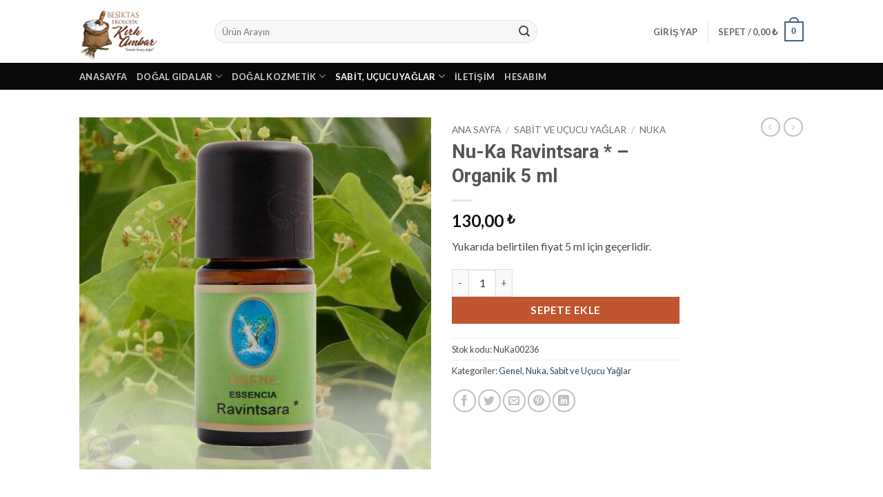

--- FILE ---
content_type: text/html; charset=UTF-8
request_url: https://www.besiktaskirkambar.com/urun/ravintsara-organik/
body_size: 24940
content:
<!DOCTYPE html>
<html lang="tr" class="loading-site no-js">
<head>
	<meta charset="UTF-8" />
	<link rel="profile" href="https://gmpg.org/xfn/11" />
	<link rel="pingback" href="https://www.besiktaskirkambar.com/xmlrpc.php" />

	<script>(function(html){html.className = html.className.replace(/\bno-js\b/,'js')})(document.documentElement);</script>
<title>Nu-Ka Ravintsara * &#8211; Organik 5 ml &#8211; Beşiktaş Ekolojik Kırk Ambar</title>
<meta name='robots' content='max-image-preview:large' />
	<style>img:is([sizes="auto" i], [sizes^="auto," i]) { contain-intrinsic-size: 3000px 1500px }</style>
	<meta name="viewport" content="width=device-width, initial-scale=1" /><link rel='dns-prefetch' href='//fonts.googleapis.com' />
<link href='https://fonts.gstatic.com' crossorigin rel='preconnect' />
<link rel='prefetch' href='https://www.besiktaskirkambar.com/wp-content/themes/flatsome/assets/js/flatsome.js?ver=e2eddd6c228105dac048' />
<link rel='prefetch' href='https://www.besiktaskirkambar.com/wp-content/themes/flatsome/assets/js/chunk.slider.js?ver=3.20.4' />
<link rel='prefetch' href='https://www.besiktaskirkambar.com/wp-content/themes/flatsome/assets/js/chunk.popups.js?ver=3.20.4' />
<link rel='prefetch' href='https://www.besiktaskirkambar.com/wp-content/themes/flatsome/assets/js/chunk.tooltips.js?ver=3.20.4' />
<link rel='prefetch' href='https://www.besiktaskirkambar.com/wp-content/themes/flatsome/assets/js/woocommerce.js?ver=1c9be63d628ff7c3ff4c' />
<link rel="alternate" type="application/rss+xml" title="Beşiktaş Ekolojik Kırk Ambar &raquo; akışı" href="https://www.besiktaskirkambar.com/feed/" />
<link rel="alternate" type="application/rss+xml" title="Beşiktaş Ekolojik Kırk Ambar &raquo; yorum akışı" href="https://www.besiktaskirkambar.com/comments/feed/" />
<script type="text/javascript">
/* <![CDATA[ */
window._wpemojiSettings = {"baseUrl":"https:\/\/s.w.org\/images\/core\/emoji\/16.0.1\/72x72\/","ext":".png","svgUrl":"https:\/\/s.w.org\/images\/core\/emoji\/16.0.1\/svg\/","svgExt":".svg","source":{"concatemoji":"https:\/\/www.besiktaskirkambar.com\/wp-includes\/js\/wp-emoji-release.min.js?ver=88596a234da2a3b6d1b8aaef04a755f6"}};
/*! This file is auto-generated */
!function(s,n){var o,i,e;function c(e){try{var t={supportTests:e,timestamp:(new Date).valueOf()};sessionStorage.setItem(o,JSON.stringify(t))}catch(e){}}function p(e,t,n){e.clearRect(0,0,e.canvas.width,e.canvas.height),e.fillText(t,0,0);var t=new Uint32Array(e.getImageData(0,0,e.canvas.width,e.canvas.height).data),a=(e.clearRect(0,0,e.canvas.width,e.canvas.height),e.fillText(n,0,0),new Uint32Array(e.getImageData(0,0,e.canvas.width,e.canvas.height).data));return t.every(function(e,t){return e===a[t]})}function u(e,t){e.clearRect(0,0,e.canvas.width,e.canvas.height),e.fillText(t,0,0);for(var n=e.getImageData(16,16,1,1),a=0;a<n.data.length;a++)if(0!==n.data[a])return!1;return!0}function f(e,t,n,a){switch(t){case"flag":return n(e,"\ud83c\udff3\ufe0f\u200d\u26a7\ufe0f","\ud83c\udff3\ufe0f\u200b\u26a7\ufe0f")?!1:!n(e,"\ud83c\udde8\ud83c\uddf6","\ud83c\udde8\u200b\ud83c\uddf6")&&!n(e,"\ud83c\udff4\udb40\udc67\udb40\udc62\udb40\udc65\udb40\udc6e\udb40\udc67\udb40\udc7f","\ud83c\udff4\u200b\udb40\udc67\u200b\udb40\udc62\u200b\udb40\udc65\u200b\udb40\udc6e\u200b\udb40\udc67\u200b\udb40\udc7f");case"emoji":return!a(e,"\ud83e\udedf")}return!1}function g(e,t,n,a){var r="undefined"!=typeof WorkerGlobalScope&&self instanceof WorkerGlobalScope?new OffscreenCanvas(300,150):s.createElement("canvas"),o=r.getContext("2d",{willReadFrequently:!0}),i=(o.textBaseline="top",o.font="600 32px Arial",{});return e.forEach(function(e){i[e]=t(o,e,n,a)}),i}function t(e){var t=s.createElement("script");t.src=e,t.defer=!0,s.head.appendChild(t)}"undefined"!=typeof Promise&&(o="wpEmojiSettingsSupports",i=["flag","emoji"],n.supports={everything:!0,everythingExceptFlag:!0},e=new Promise(function(e){s.addEventListener("DOMContentLoaded",e,{once:!0})}),new Promise(function(t){var n=function(){try{var e=JSON.parse(sessionStorage.getItem(o));if("object"==typeof e&&"number"==typeof e.timestamp&&(new Date).valueOf()<e.timestamp+604800&&"object"==typeof e.supportTests)return e.supportTests}catch(e){}return null}();if(!n){if("undefined"!=typeof Worker&&"undefined"!=typeof OffscreenCanvas&&"undefined"!=typeof URL&&URL.createObjectURL&&"undefined"!=typeof Blob)try{var e="postMessage("+g.toString()+"("+[JSON.stringify(i),f.toString(),p.toString(),u.toString()].join(",")+"));",a=new Blob([e],{type:"text/javascript"}),r=new Worker(URL.createObjectURL(a),{name:"wpTestEmojiSupports"});return void(r.onmessage=function(e){c(n=e.data),r.terminate(),t(n)})}catch(e){}c(n=g(i,f,p,u))}t(n)}).then(function(e){for(var t in e)n.supports[t]=e[t],n.supports.everything=n.supports.everything&&n.supports[t],"flag"!==t&&(n.supports.everythingExceptFlag=n.supports.everythingExceptFlag&&n.supports[t]);n.supports.everythingExceptFlag=n.supports.everythingExceptFlag&&!n.supports.flag,n.DOMReady=!1,n.readyCallback=function(){n.DOMReady=!0}}).then(function(){return e}).then(function(){var e;n.supports.everything||(n.readyCallback(),(e=n.source||{}).concatemoji?t(e.concatemoji):e.wpemoji&&e.twemoji&&(t(e.twemoji),t(e.wpemoji)))}))}((window,document),window._wpemojiSettings);
/* ]]> */
</script>
<style id='wp-emoji-styles-inline-css' type='text/css'>

	img.wp-smiley, img.emoji {
		display: inline !important;
		border: none !important;
		box-shadow: none !important;
		height: 1em !important;
		width: 1em !important;
		margin: 0 0.07em !important;
		vertical-align: -0.1em !important;
		background: none !important;
		padding: 0 !important;
	}
</style>
<style id='wp-block-library-inline-css' type='text/css'>
:root{--wp-admin-theme-color:#007cba;--wp-admin-theme-color--rgb:0,124,186;--wp-admin-theme-color-darker-10:#006ba1;--wp-admin-theme-color-darker-10--rgb:0,107,161;--wp-admin-theme-color-darker-20:#005a87;--wp-admin-theme-color-darker-20--rgb:0,90,135;--wp-admin-border-width-focus:2px;--wp-block-synced-color:#7a00df;--wp-block-synced-color--rgb:122,0,223;--wp-bound-block-color:var(--wp-block-synced-color)}@media (min-resolution:192dpi){:root{--wp-admin-border-width-focus:1.5px}}.wp-element-button{cursor:pointer}:root{--wp--preset--font-size--normal:16px;--wp--preset--font-size--huge:42px}:root .has-very-light-gray-background-color{background-color:#eee}:root .has-very-dark-gray-background-color{background-color:#313131}:root .has-very-light-gray-color{color:#eee}:root .has-very-dark-gray-color{color:#313131}:root .has-vivid-green-cyan-to-vivid-cyan-blue-gradient-background{background:linear-gradient(135deg,#00d084,#0693e3)}:root .has-purple-crush-gradient-background{background:linear-gradient(135deg,#34e2e4,#4721fb 50%,#ab1dfe)}:root .has-hazy-dawn-gradient-background{background:linear-gradient(135deg,#faaca8,#dad0ec)}:root .has-subdued-olive-gradient-background{background:linear-gradient(135deg,#fafae1,#67a671)}:root .has-atomic-cream-gradient-background{background:linear-gradient(135deg,#fdd79a,#004a59)}:root .has-nightshade-gradient-background{background:linear-gradient(135deg,#330968,#31cdcf)}:root .has-midnight-gradient-background{background:linear-gradient(135deg,#020381,#2874fc)}.has-regular-font-size{font-size:1em}.has-larger-font-size{font-size:2.625em}.has-normal-font-size{font-size:var(--wp--preset--font-size--normal)}.has-huge-font-size{font-size:var(--wp--preset--font-size--huge)}.has-text-align-center{text-align:center}.has-text-align-left{text-align:left}.has-text-align-right{text-align:right}#end-resizable-editor-section{display:none}.aligncenter{clear:both}.items-justified-left{justify-content:flex-start}.items-justified-center{justify-content:center}.items-justified-right{justify-content:flex-end}.items-justified-space-between{justify-content:space-between}.screen-reader-text{border:0;clip-path:inset(50%);height:1px;margin:-1px;overflow:hidden;padding:0;position:absolute;width:1px;word-wrap:normal!important}.screen-reader-text:focus{background-color:#ddd;clip-path:none;color:#444;display:block;font-size:1em;height:auto;left:5px;line-height:normal;padding:15px 23px 14px;text-decoration:none;top:5px;width:auto;z-index:100000}html :where(.has-border-color){border-style:solid}html :where([style*=border-top-color]){border-top-style:solid}html :where([style*=border-right-color]){border-right-style:solid}html :where([style*=border-bottom-color]){border-bottom-style:solid}html :where([style*=border-left-color]){border-left-style:solid}html :where([style*=border-width]){border-style:solid}html :where([style*=border-top-width]){border-top-style:solid}html :where([style*=border-right-width]){border-right-style:solid}html :where([style*=border-bottom-width]){border-bottom-style:solid}html :where([style*=border-left-width]){border-left-style:solid}html :where(img[class*=wp-image-]){height:auto;max-width:100%}:where(figure){margin:0 0 1em}html :where(.is-position-sticky){--wp-admin--admin-bar--position-offset:var(--wp-admin--admin-bar--height,0px)}@media screen and (max-width:600px){html :where(.is-position-sticky){--wp-admin--admin-bar--position-offset:0px}}
</style>
<link rel='stylesheet' id='photoswipe-css' href='https://www.besiktaskirkambar.com/wp-content/plugins/woocommerce/assets/css/photoswipe/photoswipe.min.css?ver=10.4.3' type='text/css' media='all' />
<link rel='stylesheet' id='photoswipe-default-skin-css' href='https://www.besiktaskirkambar.com/wp-content/plugins/woocommerce/assets/css/photoswipe/default-skin/default-skin.min.css?ver=10.4.3' type='text/css' media='all' />
<style id='woocommerce-inline-inline-css' type='text/css'>
.woocommerce form .form-row .required { visibility: visible; }
</style>
<link rel='stylesheet' id='flatsome-main-css' href='https://www.besiktaskirkambar.com/wp-content/themes/flatsome/assets/css/flatsome.css?ver=3.20.4' type='text/css' media='all' />
<style id='flatsome-main-inline-css' type='text/css'>
@font-face {
				font-family: "fl-icons";
				font-display: block;
				src: url(https://www.besiktaskirkambar.com/wp-content/themes/flatsome/assets/css/icons/fl-icons.eot?v=3.20.4);
				src:
					url(https://www.besiktaskirkambar.com/wp-content/themes/flatsome/assets/css/icons/fl-icons.eot#iefix?v=3.20.4) format("embedded-opentype"),
					url(https://www.besiktaskirkambar.com/wp-content/themes/flatsome/assets/css/icons/fl-icons.woff2?v=3.20.4) format("woff2"),
					url(https://www.besiktaskirkambar.com/wp-content/themes/flatsome/assets/css/icons/fl-icons.ttf?v=3.20.4) format("truetype"),
					url(https://www.besiktaskirkambar.com/wp-content/themes/flatsome/assets/css/icons/fl-icons.woff?v=3.20.4) format("woff"),
					url(https://www.besiktaskirkambar.com/wp-content/themes/flatsome/assets/css/icons/fl-icons.svg?v=3.20.4#fl-icons) format("svg");
			}
</style>
<link rel='stylesheet' id='flatsome-shop-css' href='https://www.besiktaskirkambar.com/wp-content/themes/flatsome/assets/css/flatsome-shop.css?ver=3.20.4' type='text/css' media='all' />
<link rel='stylesheet' id='flatsome-style-css' href='https://www.besiktaskirkambar.com/wp-content/themes/flatsome-child/style.css?ver=3.0' type='text/css' media='all' />
<link rel='stylesheet' id='flatsome-googlefonts-css' href='//fonts.googleapis.com/css?family=Roboto%3Aregular%2C700%7CLato%3Aregular%2Cregular%2C700%7CDancing+Script%3Aregular%2Cregular&#038;display=swap&#038;ver=3.9' type='text/css' media='all' />
<!--n2css--><!--n2js--><script type="text/javascript" src="https://www.besiktaskirkambar.com/wp-includes/js/jquery/jquery.min.js?ver=3.7.1" id="jquery-core-js"></script>
<script type="text/javascript" src="https://www.besiktaskirkambar.com/wp-includes/js/jquery/jquery-migrate.min.js?ver=3.4.1" id="jquery-migrate-js"></script>
<script type="text/javascript" src="https://www.besiktaskirkambar.com/wp-content/plugins/woocommerce/assets/js/jquery-blockui/jquery.blockUI.min.js?ver=2.7.0-wc.10.4.3" id="wc-jquery-blockui-js" data-wp-strategy="defer"></script>
<script type="text/javascript" id="wc-add-to-cart-js-extra">
/* <![CDATA[ */
var wc_add_to_cart_params = {"ajax_url":"\/wp-admin\/admin-ajax.php","wc_ajax_url":"\/?wc-ajax=%%endpoint%%","i18n_view_cart":"Sepetim","cart_url":"https:\/\/www.besiktaskirkambar.com\/sepet\/","is_cart":"","cart_redirect_after_add":"no"};
/* ]]> */
</script>
<script type="text/javascript" src="https://www.besiktaskirkambar.com/wp-content/plugins/woocommerce/assets/js/frontend/add-to-cart.min.js?ver=10.4.3" id="wc-add-to-cart-js" defer="defer" data-wp-strategy="defer"></script>
<script type="text/javascript" src="https://www.besiktaskirkambar.com/wp-content/plugins/woocommerce/assets/js/photoswipe/photoswipe.min.js?ver=4.1.1-wc.10.4.3" id="wc-photoswipe-js" defer="defer" data-wp-strategy="defer"></script>
<script type="text/javascript" src="https://www.besiktaskirkambar.com/wp-content/plugins/woocommerce/assets/js/photoswipe/photoswipe-ui-default.min.js?ver=4.1.1-wc.10.4.3" id="wc-photoswipe-ui-default-js" defer="defer" data-wp-strategy="defer"></script>
<script type="text/javascript" id="wc-single-product-js-extra">
/* <![CDATA[ */
var wc_single_product_params = {"i18n_required_rating_text":"L\u00fctfen bir oy belirleyin","i18n_rating_options":["1\/5 y\u0131ld\u0131z","2\/5 y\u0131ld\u0131z","3\/5 y\u0131ld\u0131z","4\/5 y\u0131ld\u0131z","5\/5 y\u0131ld\u0131z"],"i18n_product_gallery_trigger_text":"Tam ekran g\u00f6rsel galerisini g\u00f6r\u00fcnt\u00fcleyin","review_rating_required":"yes","flexslider":{"rtl":false,"animation":"slide","smoothHeight":true,"directionNav":false,"controlNav":"thumbnails","slideshow":false,"animationSpeed":500,"animationLoop":false,"allowOneSlide":false},"zoom_enabled":"","zoom_options":[],"photoswipe_enabled":"1","photoswipe_options":{"shareEl":false,"closeOnScroll":false,"history":false,"hideAnimationDuration":0,"showAnimationDuration":0},"flexslider_enabled":""};
/* ]]> */
</script>
<script type="text/javascript" src="https://www.besiktaskirkambar.com/wp-content/plugins/woocommerce/assets/js/frontend/single-product.min.js?ver=10.4.3" id="wc-single-product-js" defer="defer" data-wp-strategy="defer"></script>
<script type="text/javascript" src="https://www.besiktaskirkambar.com/wp-content/plugins/woocommerce/assets/js/js-cookie/js.cookie.min.js?ver=2.1.4-wc.10.4.3" id="wc-js-cookie-js" data-wp-strategy="defer"></script>
<link rel="https://api.w.org/" href="https://www.besiktaskirkambar.com/wp-json/" /><link rel="alternate" title="JSON" type="application/json" href="https://www.besiktaskirkambar.com/wp-json/wp/v2/product/120314" /><link rel="EditURI" type="application/rsd+xml" title="RSD" href="https://www.besiktaskirkambar.com/xmlrpc.php?rsd" />
<link rel="canonical" href="https://www.besiktaskirkambar.com/urun/ravintsara-organik/" />
<link rel="alternate" title="oEmbed (JSON)" type="application/json+oembed" href="https://www.besiktaskirkambar.com/wp-json/oembed/1.0/embed?url=https%3A%2F%2Fwww.besiktaskirkambar.com%2Furun%2Fravintsara-organik%2F" />
<link rel="alternate" title="oEmbed (XML)" type="text/xml+oembed" href="https://www.besiktaskirkambar.com/wp-json/oembed/1.0/embed?url=https%3A%2F%2Fwww.besiktaskirkambar.com%2Furun%2Fravintsara-organik%2F&#038;format=xml" />
	<noscript><style>.woocommerce-product-gallery{ opacity: 1 !important; }</style></noscript>
	<style id="custom-css" type="text/css">:root {--primary-color: #446084;--fs-color-primary: #446084;--fs-color-secondary: #C05530;--fs-color-success: #627D47;--fs-color-alert: #b20000;--fs-color-base: #4a4a4a;--fs-experimental-link-color: #334862;--fs-experimental-link-color-hover: #111;}.tooltipster-base {--tooltip-color: #fff;--tooltip-bg-color: #000;}.off-canvas-right .mfp-content, .off-canvas-left .mfp-content {--drawer-width: 300px;}.off-canvas .mfp-content.off-canvas-cart {--drawer-width: 360px;}.header-main{height: 91px}#logo img{max-height: 91px}#logo{width:166px;}.header-bottom{min-height: 10px}.header-top{min-height: 30px}.transparent .header-main{height: 30px}.transparent #logo img{max-height: 30px}.has-transparent + .page-title:first-of-type,.has-transparent + #main > .page-title,.has-transparent + #main > div > .page-title,.has-transparent + #main .page-header-wrapper:first-of-type .page-title{padding-top: 80px;}.header.show-on-scroll,.stuck .header-main{height:70px!important}.stuck #logo img{max-height: 70px!important}.search-form{ width: 74%;}.header-bg-color {background-color: rgba(255,255,255,0.9)}.header-bottom {background-color: #0a0a0a}.header-main .nav > li > a{line-height: 16px }.stuck .header-main .nav > li > a{line-height: 50px }.header-bottom-nav > li > a{line-height: 16px }@media (max-width: 549px) {.header-main{height: 70px}#logo img{max-height: 70px}}.nav-dropdown{border-radius:5px}.nav-dropdown{font-size:99%}.header-top{background-color:rgba(94,94,94,0.42)!important;}body{font-size: 100%;}body{font-family: Lato, sans-serif;}body {font-weight: 400;font-style: normal;}.nav > li > a {font-family: Lato, sans-serif;}.mobile-sidebar-levels-2 .nav > li > ul > li > a {font-family: Lato, sans-serif;}.nav > li > a,.mobile-sidebar-levels-2 .nav > li > ul > li > a {font-weight: 700;font-style: normal;}h1,h2,h3,h4,h5,h6,.heading-font, .off-canvas-center .nav-sidebar.nav-vertical > li > a{font-family: Roboto, sans-serif;}h1,h2,h3,h4,h5,h6,.heading-font,.banner h1,.banner h2 {font-weight: 700;font-style: normal;}.alt-font{font-family: "Dancing Script", sans-serif;}.alt-font {font-weight: 400!important;font-style: normal!important;}input[type='submit'], input[type="button"], button:not(.icon), .button:not(.icon){border-radius: 8!important}.shop-page-title.featured-title .title-bg{ background-image: url(https://www.besiktaskirkambar.com/wp-content/uploads/2019/02/ravintsara.jpg)!important;}@media screen and (min-width: 550px){.products .box-vertical .box-image{min-width: 247px!important;width: 247px!important;}}.nav-vertical-fly-out > li + li {border-top-width: 1px; border-top-style: solid;}.label-new.menu-item > a:after{content:"Yeni";}.label-hot.menu-item > a:after{content:"Popüler";}.label-sale.menu-item > a:after{content:"İndirim";}.label-popular.menu-item > a:after{content:"Popüler";}</style></head>

<body data-rsssl=1 class="wp-singular product-template-default single single-product postid-120314 wp-theme-flatsome wp-child-theme-flatsome-child theme-flatsome woocommerce woocommerce-page woocommerce-no-js lightbox nav-dropdown-has-arrow nav-dropdown-has-shadow nav-dropdown-has-border">


<a class="skip-link screen-reader-text" href="#main">İçeriğe atla</a>

<div id="wrapper">

	
	<header id="header" class="header has-sticky sticky-jump">
		<div class="header-wrapper">
			<div id="masthead" class="header-main ">
      <div class="header-inner flex-row container logo-left medium-logo-center" role="navigation">

          <!-- Logo -->
          <div id="logo" class="flex-col logo">
            
<!-- Header logo -->
<a href="https://www.besiktaskirkambar.com/" title="Beşiktaş Ekolojik Kırk Ambar - Beşiktaş Ekolojik Kırk Ambar Online Alışveriş Sitesi" rel="home">
		<img width="1020" height="824" src="https://www.besiktaskirkambar.com/wp-content/uploads/2023/12/kirk_logo-1024x827.png" class="header_logo header-logo" alt="Beşiktaş Ekolojik Kırk Ambar"/><img  width="1020" height="824" src="https://www.besiktaskirkambar.com/wp-content/uploads/2023/12/kirk_logo-1024x827.png" class="header-logo-dark" alt="Beşiktaş Ekolojik Kırk Ambar"/></a>
          </div>

          <!-- Mobile Left Elements -->
          <div class="flex-col show-for-medium flex-left">
            <ul class="mobile-nav nav nav-left ">
              <li class="nav-icon has-icon">
			<a href="#" class="is-small" data-open="#main-menu" data-pos="left" data-bg="main-menu-overlay" role="button" aria-label="Menü" aria-controls="main-menu" aria-expanded="false" aria-haspopup="dialog" data-flatsome-role-button>
			<i class="icon-menu" aria-hidden="true"></i>					</a>
	</li>
            </ul>
          </div>

          <!-- Left Elements -->
          <div class="flex-col hide-for-medium flex-left
            flex-grow">
            <ul class="header-nav header-nav-main nav nav-left  nav-uppercase nav-prompts-overlay" >
              <li class="header-search-form search-form html relative has-icon">
	<div class="header-search-form-wrapper">
		<div class="searchform-wrapper ux-search-box relative form-flat is-normal"><form role="search" method="get" class="searchform" action="https://www.besiktaskirkambar.com/">
	<div class="flex-row relative">
						<div class="flex-col flex-grow">
			<label class="screen-reader-text" for="woocommerce-product-search-field-0">Ara:</label>
			<input type="search" id="woocommerce-product-search-field-0" class="search-field mb-0" placeholder="Ürün Arayın" value="" name="s" />
			<input type="hidden" name="post_type" value="product" />
					</div>
		<div class="flex-col">
			<button type="submit" value="Ara" class="ux-search-submit submit-button secondary button  icon mb-0" aria-label="Gönder">
				<i class="icon-search" aria-hidden="true"></i>			</button>
		</div>
	</div>
	<div class="live-search-results text-left z-top"></div>
</form>
</div>	</div>
</li>
            </ul>
          </div>

          <!-- Right Elements -->
          <div class="flex-col hide-for-medium flex-right">
            <ul class="header-nav header-nav-main nav nav-right  nav-uppercase nav-prompts-overlay">
              
<li class="account-item has-icon">

	<a href="https://www.besiktaskirkambar.com/hesabim/" class="nav-top-link nav-top-not-logged-in is-small" title="Giriş Yap" role="button" data-open="#login-form-popup" aria-controls="login-form-popup" aria-expanded="false" aria-haspopup="dialog" data-flatsome-role-button>
					<span>
			Giriş Yap			</span>
				</a>




</li>
<li class="header-divider"></li><li class="cart-item has-icon has-dropdown">

<a href="https://www.besiktaskirkambar.com/sepet/" class="header-cart-link nav-top-link is-small" title="Sepet" aria-label="Sepetim" aria-expanded="false" aria-haspopup="true" role="button" data-flatsome-role-button>

<span class="header-cart-title">
   Sepet   /      <span class="cart-price"><span class="woocommerce-Price-amount amount"><bdi>0,00&nbsp;<span class="woocommerce-Price-currencySymbol">&#8378;</span></bdi></span></span>
  </span>

    <span class="cart-icon image-icon">
    <strong>0</strong>
  </span>
  </a>

 <ul class="nav-dropdown nav-dropdown-bold">
    <li class="html widget_shopping_cart">
      <div class="widget_shopping_cart_content">
        

	<div class="ux-mini-cart-empty flex flex-row-col text-center pt pb">
				<div class="ux-mini-cart-empty-icon">
			<svg aria-hidden="true" xmlns="http://www.w3.org/2000/svg" viewBox="0 0 17 19" style="opacity:.1;height:80px;">
				<path d="M8.5 0C6.7 0 5.3 1.2 5.3 2.7v2H2.1c-.3 0-.6.3-.7.7L0 18.2c0 .4.2.8.6.8h15.7c.4 0 .7-.3.7-.7v-.1L15.6 5.4c0-.3-.3-.6-.7-.6h-3.2v-2c0-1.6-1.4-2.8-3.2-2.8zM6.7 2.7c0-.8.8-1.4 1.8-1.4s1.8.6 1.8 1.4v2H6.7v-2zm7.5 3.4 1.3 11.5h-14L2.8 6.1h2.5v1.4c0 .4.3.7.7.7.4 0 .7-.3.7-.7V6.1h3.5v1.4c0 .4.3.7.7.7s.7-.3.7-.7V6.1h2.6z" fill-rule="evenodd" clip-rule="evenodd" fill="currentColor"></path>
			</svg>
		</div>
				<p class="woocommerce-mini-cart__empty-message empty">Sepetinizde ürün bulunmuyor.</p>
					<p class="return-to-shop">
				<a class="button primary wc-backward" href="https://www.besiktaskirkambar.com/magaza/">
					Mağazaya geri dön				</a>
			</p>
				</div>


      </div>
    </li>
     </ul>

</li>
            </ul>
          </div>

          <!-- Mobile Right Elements -->
          <div class="flex-col show-for-medium flex-right">
            <ul class="mobile-nav nav nav-right ">
              <li class="cart-item has-icon">


		<a href="https://www.besiktaskirkambar.com/sepet/" class="header-cart-link nav-top-link is-small off-canvas-toggle" title="Sepet" aria-label="Sepetim" aria-expanded="false" aria-haspopup="dialog" role="button" data-open="#cart-popup" data-class="off-canvas-cart" data-pos="right" aria-controls="cart-popup" data-flatsome-role-button>

    <span class="cart-icon image-icon">
    <strong>0</strong>
  </span>
  </a>


  <!-- Cart Sidebar Popup -->
  <div id="cart-popup" class="mfp-hide">
  <div class="cart-popup-inner inner-padding cart-popup-inner--sticky">
      <div class="cart-popup-title text-center">
          <span class="heading-font uppercase">Sepet</span>
          <div class="is-divider"></div>
      </div>
	  <div class="widget_shopping_cart">
		  <div class="widget_shopping_cart_content">
			  

	<div class="ux-mini-cart-empty flex flex-row-col text-center pt pb">
				<div class="ux-mini-cart-empty-icon">
			<svg aria-hidden="true" xmlns="http://www.w3.org/2000/svg" viewBox="0 0 17 19" style="opacity:.1;height:80px;">
				<path d="M8.5 0C6.7 0 5.3 1.2 5.3 2.7v2H2.1c-.3 0-.6.3-.7.7L0 18.2c0 .4.2.8.6.8h15.7c.4 0 .7-.3.7-.7v-.1L15.6 5.4c0-.3-.3-.6-.7-.6h-3.2v-2c0-1.6-1.4-2.8-3.2-2.8zM6.7 2.7c0-.8.8-1.4 1.8-1.4s1.8.6 1.8 1.4v2H6.7v-2zm7.5 3.4 1.3 11.5h-14L2.8 6.1h2.5v1.4c0 .4.3.7.7.7.4 0 .7-.3.7-.7V6.1h3.5v1.4c0 .4.3.7.7.7s.7-.3.7-.7V6.1h2.6z" fill-rule="evenodd" clip-rule="evenodd" fill="currentColor"></path>
			</svg>
		</div>
				<p class="woocommerce-mini-cart__empty-message empty">Sepetinizde ürün bulunmuyor.</p>
					<p class="return-to-shop">
				<a class="button primary wc-backward" href="https://www.besiktaskirkambar.com/magaza/">
					Mağazaya geri dön				</a>
			</p>
				</div>


		  </div>
	  </div>
               </div>
  </div>

</li>
            </ul>
          </div>

      </div>

            <div class="container"><div class="top-divider full-width"></div></div>
      </div>
<div id="wide-nav" class="header-bottom wide-nav nav-dark hide-for-medium">
    <div class="flex-row container">

                        <div class="flex-col hide-for-medium flex-left">
                <ul class="nav header-nav header-bottom-nav nav-left  nav-uppercase">
                    <li id="menu-item-6" class="menu-item menu-item-type-custom menu-item-object-custom menu-item-home menu-item-6 menu-item-design-default"><a href="https://www.besiktaskirkambar.com/" class="nav-top-link">Anasayfa</a></li>
<li id="menu-item-1931" class="menu-item menu-item-type-taxonomy menu-item-object-product_cat menu-item-has-children menu-item-1931 menu-item-design-default has-dropdown"><a href="https://www.besiktaskirkambar.com/urun-kategori/dogal-gidalar/" class="nav-top-link" aria-expanded="false" aria-haspopup="menu">Doğal Gıdalar<i class="icon-angle-down" aria-hidden="true"></i></a>
<ul class="sub-menu nav-dropdown nav-dropdown-bold">
	<li id="menu-item-121640" class="menu-item menu-item-type-custom menu-item-object-custom menu-item-has-children menu-item-121640 nav-dropdown-col"><a href="https://www.besiktaskirkambar.com/urun-kategori/dogal-gidalar/destekleyici-gidalar/">Destekleyici Gıdalar</a>
	<ul class="sub-menu nav-column nav-dropdown-bold">
		<li id="menu-item-1933" class="menu-item menu-item-type-taxonomy menu-item-object-product_cat menu-item-1933"><a href="https://www.besiktaskirkambar.com/urun-kategori/dogal-gidalar/tibbi-bitkiler-ve-caylar/">Tıbbi Bitkiler ve Çaylar</a></li>
	</ul>
</li>
	<li id="menu-item-1932" class="menu-item menu-item-type-taxonomy menu-item-object-product_cat menu-item-1932"><a href="https://www.besiktaskirkambar.com/urun-kategori/dogal-gidalar/baharatlar/">Baharatlar</a></li>
	<li id="menu-item-1935" class="menu-item menu-item-type-taxonomy menu-item-object-product_cat menu-item-1935"><a href="https://www.besiktaskirkambar.com/urun-kategori/dogal-gidalar/kuru-gidalar/">Kuru Gıdalar</a></li>
	<li id="menu-item-122013" class="menu-item menu-item-type-custom menu-item-object-custom menu-item-122013"><a href="https://www.besiktaskirkambar.com/urun-kategori/dogal-gidalar/tahil-bakliyat/">Tahıl ve Bakliyatlar</a></li>
	<li id="menu-item-1936" class="menu-item menu-item-type-taxonomy menu-item-object-product_cat menu-item-1936"><a href="https://www.besiktaskirkambar.com/urun-kategori/dogal-gidalar/kuruyemis-ve-cerez/">Kuruyemiş ve Çerez</a></li>
	<li id="menu-item-1937" class="menu-item menu-item-type-taxonomy menu-item-object-product_cat menu-item-1937"><a href="https://www.besiktaskirkambar.com/urun-kategori/dogal-gidalar/ozler/">Özler</a></li>
	<li id="menu-item-1938" class="menu-item menu-item-type-taxonomy menu-item-object-product_cat menu-item-1938"><a href="https://www.besiktaskirkambar.com/urun-kategori/dogal-gidalar/recel-ve-pekmez-zeytin-yag/">Reçel, Pekmez ve Zeytin Yağı</a></li>
	<li id="menu-item-1939" class="menu-item menu-item-type-taxonomy menu-item-object-product_cat menu-item-1939"><a href="https://www.besiktaskirkambar.com/urun-kategori/dogal-gidalar/unlar-ve-unlu-mamuller/">Unlar ve unlu mamuller</a></li>
	<li id="menu-item-1934" class="menu-item menu-item-type-taxonomy menu-item-object-product_cat menu-item-1934"><a href="https://www.besiktaskirkambar.com/urun-kategori/dogal-gidalar/diger/">Diğer</a></li>
</ul>
</li>
<li id="menu-item-1940" class="menu-item menu-item-type-taxonomy menu-item-object-product_cat menu-item-has-children menu-item-1940 menu-item-design-default has-dropdown"><a href="https://www.besiktaskirkambar.com/urun-kategori/dogal-kozmetik/" class="nav-top-link" aria-expanded="false" aria-haspopup="menu">Doğal Kozmetik<i class="icon-angle-down" aria-hidden="true"></i></a>
<ul class="sub-menu nav-dropdown nav-dropdown-bold">
	<li id="menu-item-1941" class="menu-item menu-item-type-taxonomy menu-item-object-product_cat menu-item-1941"><a href="https://www.besiktaskirkambar.com/urun-kategori/dogal-kozmetik/cilt-bakim/">Cilt Bakım</a></li>
	<li id="menu-item-1942" class="menu-item menu-item-type-taxonomy menu-item-object-product_cat menu-item-1942"><a href="https://www.besiktaskirkambar.com/urun-kategori/dogal-kozmetik/dis-ve-agiz-bakim/">Diş ve Ağız Bakım</a></li>
	<li id="menu-item-1943" class="menu-item menu-item-type-taxonomy menu-item-object-product_cat menu-item-1943"><a href="https://www.besiktaskirkambar.com/urun-kategori/dogal-kozmetik/mumsabun-ve-banyo/">Mum,sabun ve Banyo</a></li>
	<li id="menu-item-1944" class="menu-item menu-item-type-taxonomy menu-item-object-product_cat menu-item-1944"><a href="https://www.besiktaskirkambar.com/urun-kategori/dogal-kozmetik/sac-bakim/">Saç Bakım</a></li>
	<li id="menu-item-1945" class="menu-item menu-item-type-taxonomy menu-item-object-product_cat menu-item-1945"><a href="https://www.besiktaskirkambar.com/urun-kategori/dogal-kozmetik/temizlik-urunleri/">Temizlik ürünleri</a></li>
</ul>
</li>
<li id="menu-item-1946" class="menu-item menu-item-type-taxonomy menu-item-object-product_cat current-product-ancestor current-menu-parent current-product-parent menu-item-has-children menu-item-1946 active menu-item-design-default has-dropdown"><a href="https://www.besiktaskirkambar.com/urun-kategori/sabit-ve-ucucu-yaglar/" class="nav-top-link" aria-expanded="false" aria-haspopup="menu">Sabit, Uçucu Yağlar<i class="icon-angle-down" aria-hidden="true"></i></a>
<ul class="sub-menu nav-dropdown nav-dropdown-bold">
	<li id="menu-item-122085" class="menu-item menu-item-type-custom menu-item-object-custom menu-item-122085"><a href="https://www.besiktaskirkambar.com/urun-kategori/sabit-ve-ucucu-yaglar/balen/">Balen</a></li>
	<li id="menu-item-122086" class="menu-item menu-item-type-custom menu-item-object-custom menu-item-122086"><a href="https://www.besiktaskirkambar.com/urun-kategori/sabit-ve-ucucu-yaglar/nuka/">Nuka</a></li>
	<li id="menu-item-1947" class="menu-item menu-item-type-taxonomy menu-item-object-product_cat menu-item-1947"><a href="https://www.besiktaskirkambar.com/urun-kategori/sabit-ve-ucucu-yaglar/yaglar/">Yağlar</a></li>
</ul>
</li>
<li id="menu-item-1760" class="menu-item menu-item-type-post_type menu-item-object-page menu-item-1760 menu-item-design-default"><a href="https://www.besiktaskirkambar.com/iletisim/" class="nav-top-link">İletişim</a></li>
<li id="menu-item-2633" class="btn menu-item menu-item-type-custom menu-item-object-custom menu-item-2633 menu-item-design-default"><a href="https://www.besiktaskirkambar.com/hesabim/" class="nav-top-link">Hesabım</a></li>
                </ul>
            </div>
            
            
                        <div class="flex-col hide-for-medium flex-right flex-grow">
              <ul class="nav header-nav header-bottom-nav nav-right  nav-uppercase">
                                 </ul>
            </div>
            
            
    </div>
</div>

<div class="header-bg-container fill"><div class="header-bg-image fill"></div><div class="header-bg-color fill"></div></div>		</div>
	</header>

	
	<main id="main" class="">

	<div class="shop-container">

		
			<div class="container">
	<div class="woocommerce-notices-wrapper"></div></div>
<div id="product-120314" class="product type-product post-120314 status-publish first instock product_cat-genel product_cat-nuka product_cat-sabit-ve-ucucu-yaglar has-post-thumbnail taxable shipping-taxable purchasable product-type-simple">
	<div class="product-container">

<div class="product-main">
	<div class="row content-row mb-0">

		<div class="product-gallery col large-6">
						
<div class="product-images relative mb-half has-hover woocommerce-product-gallery woocommerce-product-gallery--with-images woocommerce-product-gallery--columns-4 images" data-columns="4">

  <div class="badge-container is-larger absolute left top z-1">

</div>

  <div class="image-tools absolute top show-on-hover right z-3">
      </div>

  <div class="woocommerce-product-gallery__wrapper product-gallery-slider slider slider-nav-small mb-half"
        data-flickity-options='{
                "cellAlign": "center",
                "wrapAround": true,
                "autoPlay": false,
                "prevNextButtons":true,
                "adaptiveHeight": true,
                "imagesLoaded": true,
                "lazyLoad": 1,
                "dragThreshold" : 15,
                "pageDots": false,
                "rightToLeft": false       }'>
    <div data-thumb="https://www.besiktaskirkambar.com/wp-content/uploads/2019/02/ravintsara-100x100.jpg" data-thumb-alt="Nu-Ka Ravintsara * - Organik 5 ml" data-thumb-srcset="https://www.besiktaskirkambar.com/wp-content/uploads/2019/02/ravintsara-100x100.jpg 100w, https://www.besiktaskirkambar.com/wp-content/uploads/2019/02/ravintsara-510x510.jpg 510w, https://www.besiktaskirkambar.com/wp-content/uploads/2019/02/ravintsara-300x300.jpg 300w, https://www.besiktaskirkambar.com/wp-content/uploads/2019/02/ravintsara-150x150.jpg 150w, https://www.besiktaskirkambar.com/wp-content/uploads/2019/02/ravintsara-600x600.jpg 600w, https://www.besiktaskirkambar.com/wp-content/uploads/2019/02/ravintsara.jpg 800w"  data-thumb-sizes="(max-width: 100px) 100vw, 100px" class="woocommerce-product-gallery__image slide first"><a href="https://www.besiktaskirkambar.com/wp-content/uploads/2019/02/ravintsara.jpg"><img width="510" height="510" src="https://www.besiktaskirkambar.com/wp-content/uploads/2019/02/ravintsara-510x510.jpg" class="wp-post-image ux-skip-lazy" alt="Nu-Ka Ravintsara * - Organik 5 ml" data-caption="" data-src="https://www.besiktaskirkambar.com/wp-content/uploads/2019/02/ravintsara.jpg" data-large_image="https://www.besiktaskirkambar.com/wp-content/uploads/2019/02/ravintsara.jpg" data-large_image_width="800" data-large_image_height="800" decoding="async" fetchpriority="high" srcset="https://www.besiktaskirkambar.com/wp-content/uploads/2019/02/ravintsara-510x510.jpg 510w, https://www.besiktaskirkambar.com/wp-content/uploads/2019/02/ravintsara-100x100.jpg 100w, https://www.besiktaskirkambar.com/wp-content/uploads/2019/02/ravintsara-300x300.jpg 300w, https://www.besiktaskirkambar.com/wp-content/uploads/2019/02/ravintsara-150x150.jpg 150w, https://www.besiktaskirkambar.com/wp-content/uploads/2019/02/ravintsara-600x600.jpg 600w, https://www.besiktaskirkambar.com/wp-content/uploads/2019/02/ravintsara.jpg 800w" sizes="(max-width: 510px) 100vw, 510px" /></a></div>  </div>

  <div class="image-tools absolute bottom left z-3">
    <a role="button" href="#product-zoom" class="zoom-button button is-outline circle icon tooltip hide-for-small" title="Yakınlaştır" aria-label="Yakınlaştır" data-flatsome-role-button><i class="icon-expand" aria-hidden="true"></i></a>  </div>
</div>

					</div>
		<div class="product-info summary col-fit col entry-summary product-summary">
			<nav class="woocommerce-breadcrumb breadcrumbs uppercase" aria-label="Breadcrumb"><a href="https://www.besiktaskirkambar.com">Ana Sayfa</a> <span class="divider">&#47;</span> <a href="https://www.besiktaskirkambar.com/urun-kategori/sabit-ve-ucucu-yaglar/">Sabit ve Uçucu Yağlar</a> <span class="divider">&#47;</span> <a href="https://www.besiktaskirkambar.com/urun-kategori/sabit-ve-ucucu-yaglar/nuka/">Nuka</a></nav><h1 class="product-title product_title entry-title">
	Nu-Ka Ravintsara * &#8211; Organik 5 ml</h1>

	<div class="is-divider small"></div>
<ul class="next-prev-thumbs is-small show-for-medium">         <li class="prod-dropdown has-dropdown">
               <a href="https://www.besiktaskirkambar.com/urun/okaliptus-glob-komple-organik-2/" rel="next" class="button icon is-outline circle" aria-label="Next product">
                  <i class="icon-angle-left" aria-hidden="true"></i>              </a>
              <div class="nav-dropdown">
                <a title="Nu-Ka Ökaliptus Glob. Komple * &#8211; Organik 10 ml" href="https://www.besiktaskirkambar.com/urun/okaliptus-glob-komple-organik-2/">
                <img width="100" height="100" src="https://www.besiktaskirkambar.com/wp-content/uploads/2019/02/okalitusglopkomp-1-100x100.jpg" class="attachment-woocommerce_gallery_thumbnail size-woocommerce_gallery_thumbnail wp-post-image" alt="" decoding="async" srcset="https://www.besiktaskirkambar.com/wp-content/uploads/2019/02/okalitusglopkomp-1-100x100.jpg 100w, https://www.besiktaskirkambar.com/wp-content/uploads/2019/02/okalitusglopkomp-1-510x510.jpg 510w, https://www.besiktaskirkambar.com/wp-content/uploads/2019/02/okalitusglopkomp-1-300x300.jpg 300w, https://www.besiktaskirkambar.com/wp-content/uploads/2019/02/okalitusglopkomp-1-150x150.jpg 150w, https://www.besiktaskirkambar.com/wp-content/uploads/2019/02/okalitusglopkomp-1-600x600.jpg 600w, https://www.besiktaskirkambar.com/wp-content/uploads/2019/02/okalitusglopkomp-1.jpg 800w" sizes="(max-width: 100px) 100vw, 100px" /></a>
              </div>
          </li>
               <li class="prod-dropdown has-dropdown">
               <a href="https://www.besiktaskirkambar.com/urun/mavi-papatya-organik/" rel="previous" class="button icon is-outline circle" aria-label="Previous product">
                  <i class="icon-angle-right" aria-hidden="true"></i>              </a>
              <div class="nav-dropdown">
                  <a title="Nu-Ka Mavi Papatya * &#8211; Organik 1 ml." href="https://www.besiktaskirkambar.com/urun/mavi-papatya-organik/">
                  <img width="100" height="100" src="https://www.besiktaskirkambar.com/wp-content/uploads/2019/02/mavi-100x100.jpg" class="attachment-woocommerce_gallery_thumbnail size-woocommerce_gallery_thumbnail wp-post-image" alt="" decoding="async" srcset="https://www.besiktaskirkambar.com/wp-content/uploads/2019/02/mavi-100x100.jpg 100w, https://www.besiktaskirkambar.com/wp-content/uploads/2019/02/mavi-510x510.jpg 510w, https://www.besiktaskirkambar.com/wp-content/uploads/2019/02/mavi-300x300.jpg 300w, https://www.besiktaskirkambar.com/wp-content/uploads/2019/02/mavi-150x150.jpg 150w, https://www.besiktaskirkambar.com/wp-content/uploads/2019/02/mavi-600x600.jpg 600w, https://www.besiktaskirkambar.com/wp-content/uploads/2019/02/mavi.jpg 800w" sizes="(max-width: 100px) 100vw, 100px" /></a>
              </div>
          </li>
      </ul><div class="price-wrapper">
	<p class="price product-page-price ">
  <span class="woocommerce-Price-amount amount"><bdi>130,00&nbsp;<span class="woocommerce-Price-currencySymbol">&#8378;</span></bdi></span></p>
</div>
<div class="product-short-description">
	<p>Yukarıda belirtilen fiyat 5 ml için geçerlidir.</p>
</div>
 
	
	<form class="cart" action="https://www.besiktaskirkambar.com/urun/ravintsara-organik/" method="post" enctype='multipart/form-data'>
		
			<div class="ux-quantity quantity buttons_added">
		<input type="button" value="-" class="ux-quantity__button ux-quantity__button--minus button minus is-form" aria-label="Nu-Ka Ravintsara * - Organik 5 ml miktarını azalt">				<label class="screen-reader-text" for="quantity_6971e6b0c4288">Nu-Ka Ravintsara * - Organik 5 ml adet</label>
		<input
			type="number"
						id="quantity_6971e6b0c4288"
			class="input-text qty text"
			name="quantity"
			value="1"
			aria-label="Ürün miktarı"
						min="1"
			max=""
							step="1"
				placeholder=""
				inputmode="numeric"
				autocomplete="off"
					/>
				<input type="button" value="+" class="ux-quantity__button ux-quantity__button--plus button plus is-form" aria-label="Nu-Ka Ravintsara * - Organik 5 ml miktarını artır">	</div>
	
		<button type="submit" name="add-to-cart" value="120314" class="single_add_to_cart_button button alt">Sepete Ekle</button>

			</form>

	
<div class="product_meta">

	
	
		<span class="sku_wrapper">Stok kodu: <span class="sku">NuKa00236</span></span>

	
	<span class="posted_in">Kategoriler: <a href="https://www.besiktaskirkambar.com/urun-kategori/genel/" rel="tag">Genel</a>, <a href="https://www.besiktaskirkambar.com/urun-kategori/sabit-ve-ucucu-yaglar/nuka/" rel="tag">Nuka</a>, <a href="https://www.besiktaskirkambar.com/urun-kategori/sabit-ve-ucucu-yaglar/" rel="tag">Sabit ve Uçucu Yağlar</a></span>
	
	
</div>
<div class="social-icons share-icons share-row relative icon-style-outline" ><a href="whatsapp://send?text=Nu-Ka%20Ravintsara%20%2A%20%26%238211%3B%20Organik%205%20ml - https://www.besiktaskirkambar.com/urun/ravintsara-organik/" data-action="share/whatsapp/share" class="icon button circle is-outline tooltip whatsapp show-for-medium" title="WhatsApp&#039; ta paylaş" aria-label="WhatsApp&#039; ta paylaş"><i class="icon-whatsapp" aria-hidden="true"></i></a><a href="https://www.facebook.com/sharer.php?u=https://www.besiktaskirkambar.com/urun/ravintsara-organik/" data-label="Facebook" onclick="window.open(this.href,this.title,'width=500,height=500,top=300px,left=300px'); return false;" target="_blank" class="icon button circle is-outline tooltip facebook" title="Facebook&#039; ta paylaş" aria-label="Facebook&#039; ta paylaş" rel="noopener nofollow"><i class="icon-facebook" aria-hidden="true"></i></a><a href="https://twitter.com/share?url=https://www.besiktaskirkambar.com/urun/ravintsara-organik/" onclick="window.open(this.href,this.title,'width=500,height=500,top=300px,left=300px'); return false;" target="_blank" class="icon button circle is-outline tooltip twitter" title="Twitter&#039; da paylaş" aria-label="Twitter&#039; da paylaş" rel="noopener nofollow"><i class="icon-twitter" aria-hidden="true"></i></a><a href="mailto:?subject=Nu-Ka%20Ravintsara%20%2A%20%26%238211%3B%20Organik%205%20ml&body=Buna%20bir%20g%C3%B6z%20at%3A%20https%3A%2F%2Fwww.besiktaskirkambar.com%2Furun%2Fravintsara-organik%2F" class="icon button circle is-outline tooltip email" title="Arkadaşına e-posta ile gönder" aria-label="Arkadaşına e-posta ile gönder" rel="nofollow"><i class="icon-envelop" aria-hidden="true"></i></a><a href="https://pinterest.com/pin/create/button?url=https://www.besiktaskirkambar.com/urun/ravintsara-organik/&media=https://www.besiktaskirkambar.com/wp-content/uploads/2019/02/ravintsara.jpg&description=Nu-Ka%20Ravintsara%20%2A%20%26%238211%3B%20Organik%205%20ml" onclick="window.open(this.href,this.title,'width=500,height=500,top=300px,left=300px'); return false;" target="_blank" class="icon button circle is-outline tooltip pinterest" title="Pinterest&#039; te pinle" aria-label="Pinterest&#039; te pinle" rel="noopener nofollow"><i class="icon-pinterest" aria-hidden="true"></i></a><a href="https://www.linkedin.com/shareArticle?mini=true&url=https://www.besiktaskirkambar.com/urun/ravintsara-organik/&title=Nu-Ka%20Ravintsara%20%2A%20%26%238211%3B%20Organik%205%20ml" onclick="window.open(this.href,this.title,'width=500,height=500,top=300px,left=300px'); return false;" target="_blank" class="icon button circle is-outline tooltip linkedin" title="Linkedin&#039; de paylaş" aria-label="Linkedin&#039; de paylaş" rel="noopener nofollow"><i class="icon-linkedin" aria-hidden="true"></i></a></div>
		</div>


		<div id="product-sidebar" class="col large-2 hide-for-medium product-sidebar-small">
			<div class="hide-for-off-canvas" style="width:100%"><ul class="next-prev-thumbs is-small nav-right text-right">         <li class="prod-dropdown has-dropdown">
               <a href="https://www.besiktaskirkambar.com/urun/okaliptus-glob-komple-organik-2/" rel="next" class="button icon is-outline circle" aria-label="Next product">
                  <i class="icon-angle-left" aria-hidden="true"></i>              </a>
              <div class="nav-dropdown">
                <a title="Nu-Ka Ökaliptus Glob. Komple * &#8211; Organik 10 ml" href="https://www.besiktaskirkambar.com/urun/okaliptus-glob-komple-organik-2/">
                <img width="100" height="100" src="https://www.besiktaskirkambar.com/wp-content/uploads/2019/02/okalitusglopkomp-1-100x100.jpg" class="attachment-woocommerce_gallery_thumbnail size-woocommerce_gallery_thumbnail wp-post-image" alt="" decoding="async" loading="lazy" srcset="https://www.besiktaskirkambar.com/wp-content/uploads/2019/02/okalitusglopkomp-1-100x100.jpg 100w, https://www.besiktaskirkambar.com/wp-content/uploads/2019/02/okalitusglopkomp-1-510x510.jpg 510w, https://www.besiktaskirkambar.com/wp-content/uploads/2019/02/okalitusglopkomp-1-300x300.jpg 300w, https://www.besiktaskirkambar.com/wp-content/uploads/2019/02/okalitusglopkomp-1-150x150.jpg 150w, https://www.besiktaskirkambar.com/wp-content/uploads/2019/02/okalitusglopkomp-1-600x600.jpg 600w, https://www.besiktaskirkambar.com/wp-content/uploads/2019/02/okalitusglopkomp-1.jpg 800w" sizes="auto, (max-width: 100px) 100vw, 100px" /></a>
              </div>
          </li>
               <li class="prod-dropdown has-dropdown">
               <a href="https://www.besiktaskirkambar.com/urun/mavi-papatya-organik/" rel="previous" class="button icon is-outline circle" aria-label="Previous product">
                  <i class="icon-angle-right" aria-hidden="true"></i>              </a>
              <div class="nav-dropdown">
                  <a title="Nu-Ka Mavi Papatya * &#8211; Organik 1 ml." href="https://www.besiktaskirkambar.com/urun/mavi-papatya-organik/">
                  <img width="100" height="100" src="https://www.besiktaskirkambar.com/wp-content/uploads/2019/02/mavi-100x100.jpg" class="attachment-woocommerce_gallery_thumbnail size-woocommerce_gallery_thumbnail wp-post-image" alt="" decoding="async" loading="lazy" srcset="https://www.besiktaskirkambar.com/wp-content/uploads/2019/02/mavi-100x100.jpg 100w, https://www.besiktaskirkambar.com/wp-content/uploads/2019/02/mavi-510x510.jpg 510w, https://www.besiktaskirkambar.com/wp-content/uploads/2019/02/mavi-300x300.jpg 300w, https://www.besiktaskirkambar.com/wp-content/uploads/2019/02/mavi-150x150.jpg 150w, https://www.besiktaskirkambar.com/wp-content/uploads/2019/02/mavi-600x600.jpg 600w, https://www.besiktaskirkambar.com/wp-content/uploads/2019/02/mavi.jpg 800w" sizes="auto, (max-width: 100px) 100vw, 100px" /></a>
              </div>
          </li>
      </ul></div>		</div>

	</div>
</div>

<div class="product-footer">
	<div class="container">
		
	<div class="woocommerce-tabs wc-tabs-wrapper container tabbed-content">
		<ul class="tabs wc-tabs product-tabs small-nav-collapse nav nav-uppercase nav-line nav-left" role="tablist">
							<li role="presentation" class="description_tab active" id="tab-title-description">
					<a href="#tab-description" role="tab" aria-selected="true" aria-controls="tab-description">
						Açıklama					</a>
				</li>
											<li role="presentation" class="additional_information_tab " id="tab-title-additional_information">
					<a href="#tab-additional_information" role="tab" aria-selected="false" aria-controls="tab-additional_information" tabindex="-1">
						Ek bilgi					</a>
				</li>
									</ul>
		<div class="tab-panels">
							<div class="woocommerce-Tabs-panel woocommerce-Tabs-panel--description panel entry-content active" id="tab-description" role="tabpanel" aria-labelledby="tab-title-description">
										

<p>Yukarıda Belirtilen Fiyat 5 ml İçin Geçerlidir.</p>
				</div>
											<div class="woocommerce-Tabs-panel woocommerce-Tabs-panel--additional_information panel entry-content " id="tab-additional_information" role="tabpanel" aria-labelledby="tab-title-additional_information">
										

<table class="woocommerce-product-attributes shop_attributes" aria-label="Ürün Ayrıntıları">
			<tr class="woocommerce-product-attributes-item woocommerce-product-attributes-item--weight">
			<th class="woocommerce-product-attributes-item__label" scope="row">Ağırlık</th>
			<td class="woocommerce-product-attributes-item__value">40 g</td>
		</tr>
			<tr class="woocommerce-product-attributes-item woocommerce-product-attributes-item--attribute_pa_marka">
			<th class="woocommerce-product-attributes-item__label" scope="row">Marka</th>
			<td class="woocommerce-product-attributes-item__value"><p><a href="https://www.besiktaskirkambar.com/marka/nu-ka/" rel="tag">Nu Ka</a></p>
</td>
		</tr>
	</table>
				</div>
							
					</div>
	</div>


	<div class="related related-products-wrapper product-section">

					<h3 class="product-section-title container-width product-section-title-related pt-half pb-half uppercase">
				İlgili ürünler			</h3>
		
		
  
    <div class="row large-columns-4 medium-columns-3 small-columns-2 row-small slider row-slider slider-nav-reveal slider-nav-push"  data-flickity-options='{&quot;imagesLoaded&quot;: true, &quot;groupCells&quot;: &quot;100%&quot;, &quot;dragThreshold&quot; : 5, &quot;cellAlign&quot;: &quot;left&quot;,&quot;wrapAround&quot;: true,&quot;prevNextButtons&quot;: true,&quot;percentPosition&quot;: true,&quot;pageDots&quot;: false, &quot;rightToLeft&quot;: false, &quot;autoPlay&quot; : false}' >

  
		<div class="product-small col has-hover product type-product post-120130 status-publish instock product_cat-genel product_cat-sabit-ve-ucucu-yaglar product_cat-yaglar product_tag-susam product_tag-susam-yagi has-post-thumbnail taxable shipping-taxable purchasable product-type-simple">
	<div class="col-inner">
	
<div class="badge-container absolute left top z-1">

</div>
	<div class="product-small box ">
		<div class="box-image">
			<div class="image-fade_in_back">
				<a href="https://www.besiktaskirkambar.com/urun/balen-susam/">
					<img width="247" height="296" src="https://www.besiktaskirkambar.com/wp-content/uploads/2019/02/Balen-Susam-Tohumu-Yagi-50-Ml_2-1-247x296.jpg" class="attachment-woocommerce_thumbnail size-woocommerce_thumbnail" alt="Balen-Susam Tohumu Yağı 50ml" decoding="async" loading="lazy" /><img width="247" height="296" src="https://www.besiktaskirkambar.com/wp-content/uploads/2019/02/Balen-Susam-Tohumu-Yagi-50-Ml_2-247x296.jpg" class="show-on-hover absolute fill hide-for-small back-image" alt="Alternative view of Balen-Susam Tohumu Yağı 50ml" aria-hidden="true" decoding="async" loading="lazy" />				</a>
			</div>
			<div class="image-tools is-small top right show-on-hover">
							</div>
			<div class="image-tools is-small hide-for-small bottom left show-on-hover">
							</div>
			<div class="image-tools grid-tools text-center hide-for-small bottom hover-slide-in show-on-hover">
				<a href="#quick-view" class="quick-view" role="button" data-prod="120130" aria-haspopup="dialog" aria-expanded="false" data-flatsome-role-button>Hızlı Görünüm</a>			</div>
					</div>

		<div class="box-text box-text-products">
			<div class="title-wrapper">		<p class="category uppercase is-smaller no-text-overflow product-cat op-8">
			Genel		</p>
	<p class="name product-title woocommerce-loop-product__title"><a href="https://www.besiktaskirkambar.com/urun/balen-susam/" class="woocommerce-LoopProduct-link woocommerce-loop-product__link">Balen-Susam Tohumu Yağı 50ml</a></p></div><div class="price-wrapper">
	<span class="price"><span class="woocommerce-Price-amount amount"><bdi>86,50&nbsp;<span class="woocommerce-Price-currencySymbol">&#8378;</span></bdi></span></span>
</div>		</div>
	</div>
		</div>
</div><div class="product-small col has-hover product type-product post-3061 status-publish instock product_cat-genel product_cat-balen product_cat-sabit-ve-ucucu-yaglar product_cat-yaglar product_tag-incir-cekirdegi-yagi has-post-thumbnail taxable shipping-taxable purchasable product-type-simple">
	<div class="col-inner">
	
<div class="badge-container absolute left top z-1">

</div>
	<div class="product-small box ">
		<div class="box-image">
			<div class="image-fade_in_back">
				<a href="https://www.besiktaskirkambar.com/urun/incir-cekirdegi-yagi/">
					<img width="247" height="296" src="https://www.besiktaskirkambar.com/wp-content/uploads/2017/12/Incir_Cekirdegi_Yagi-247x296.jpg" class="attachment-woocommerce_thumbnail size-woocommerce_thumbnail" alt="İncir Çekirdeği Yağı" decoding="async" loading="lazy" />				</a>
			</div>
			<div class="image-tools is-small top right show-on-hover">
							</div>
			<div class="image-tools is-small hide-for-small bottom left show-on-hover">
							</div>
			<div class="image-tools grid-tools text-center hide-for-small bottom hover-slide-in show-on-hover">
				<a href="#quick-view" class="quick-view" role="button" data-prod="3061" aria-haspopup="dialog" aria-expanded="false" data-flatsome-role-button>Hızlı Görünüm</a>			</div>
					</div>

		<div class="box-text box-text-products">
			<div class="title-wrapper">		<p class="category uppercase is-smaller no-text-overflow product-cat op-8">
			Genel		</p>
	<p class="name product-title woocommerce-loop-product__title"><a href="https://www.besiktaskirkambar.com/urun/incir-cekirdegi-yagi/" class="woocommerce-LoopProduct-link woocommerce-loop-product__link">Balen-İncir Çekirdeği Yağı 20ml.</a></p></div><div class="price-wrapper">
	<span class="price"><span class="woocommerce-Price-amount amount"><bdi>312,00&nbsp;<span class="woocommerce-Price-currencySymbol">&#8378;</span></bdi></span></span>
</div>		</div>
	</div>
		</div>
</div><div class="product-small col has-hover product type-product post-120191 status-publish last instock product_cat-genel product_cat-nuka product_cat-sabit-ve-ucucu-yaglar product_cat-yaglar has-post-thumbnail taxable shipping-taxable purchasable product-type-simple">
	<div class="col-inner">
	
<div class="badge-container absolute left top z-1">

</div>
	<div class="product-small box ">
		<div class="box-image">
			<div class="image-fade_in_back">
				<a href="https://www.besiktaskirkambar.com/urun/ardic-meyvesi-organik/">
					<img width="247" height="296" src="https://www.besiktaskirkambar.com/wp-content/uploads/2019/02/ardic-247x296.jpg" class="attachment-woocommerce_thumbnail size-woocommerce_thumbnail" alt="Nu-Ka Ardıç Meyvesi Türkiye - Geleneksel 10 ml" decoding="async" loading="lazy" />				</a>
			</div>
			<div class="image-tools is-small top right show-on-hover">
							</div>
			<div class="image-tools is-small hide-for-small bottom left show-on-hover">
							</div>
			<div class="image-tools grid-tools text-center hide-for-small bottom hover-slide-in show-on-hover">
				<a href="#quick-view" class="quick-view" role="button" data-prod="120191" aria-haspopup="dialog" aria-expanded="false" data-flatsome-role-button>Hızlı Görünüm</a>			</div>
					</div>

		<div class="box-text box-text-products">
			<div class="title-wrapper">		<p class="category uppercase is-smaller no-text-overflow product-cat op-8">
			Genel		</p>
	<p class="name product-title woocommerce-loop-product__title"><a href="https://www.besiktaskirkambar.com/urun/ardic-meyvesi-organik/" class="woocommerce-LoopProduct-link woocommerce-loop-product__link">Nu-Ka Ardıç Meyvesi Türkiye &#8211; Geleneksel 10 ml</a></p></div><div class="price-wrapper">
	<span class="price"><span class="woocommerce-Price-amount amount"><bdi>906,00&nbsp;<span class="woocommerce-Price-currencySymbol">&#8378;</span></bdi></span></span>
</div>		</div>
	</div>
		</div>
</div><div class="product-small col has-hover product type-product post-3089 status-publish first instock product_cat-genel product_cat-balen product_cat-sabit-ve-ucucu-yaglar product_tag-jojoba-yagi has-post-thumbnail taxable shipping-taxable purchasable product-type-simple">
	<div class="col-inner">
	
<div class="badge-container absolute left top z-1">

</div>
	<div class="product-small box ">
		<div class="box-image">
			<div class="image-fade_in_back">
				<a href="https://www.besiktaskirkambar.com/urun/jojoba-yagi/">
					<img width="247" height="296" src="https://www.besiktaskirkambar.com/wp-content/uploads/2017/12/Jojoba_Yagi-1-247x296.jpg" class="attachment-woocommerce_thumbnail size-woocommerce_thumbnail" alt="Jojoba Yağı" decoding="async" loading="lazy" />				</a>
			</div>
			<div class="image-tools is-small top right show-on-hover">
							</div>
			<div class="image-tools is-small hide-for-small bottom left show-on-hover">
							</div>
			<div class="image-tools grid-tools text-center hide-for-small bottom hover-slide-in show-on-hover">
				<a href="#quick-view" class="quick-view" role="button" data-prod="3089" aria-haspopup="dialog" aria-expanded="false" data-flatsome-role-button>Hızlı Görünüm</a>			</div>
					</div>

		<div class="box-text box-text-products">
			<div class="title-wrapper">		<p class="category uppercase is-smaller no-text-overflow product-cat op-8">
			Genel		</p>
	<p class="name product-title woocommerce-loop-product__title"><a href="https://www.besiktaskirkambar.com/urun/jojoba-yagi/" class="woocommerce-LoopProduct-link woocommerce-loop-product__link">Balen-Jojoba Yağı 20 ml</a></p></div><div class="price-wrapper">
	<span class="price"><span class="woocommerce-Price-amount amount"><bdi>155,00&nbsp;<span class="woocommerce-Price-currencySymbol">&#8378;</span></bdi></span></span>
</div>		</div>
	</div>
		</div>
</div><div class="product-small col has-hover out-of-stock product type-product post-120198 status-publish outofstock product_cat-genel product_cat-nuka product_cat-sabit-ve-ucucu-yaglar has-post-thumbnail taxable shipping-taxable purchasable product-type-simple">
	<div class="col-inner">
	
<div class="badge-container absolute left top z-1">

</div>
	<div class="product-small box ">
		<div class="box-image">
			<div class="image-fade_in_back">
				<a href="https://www.besiktaskirkambar.com/urun/bah-karanfil-yapragi-geleneksel-2/">
					<img width="247" height="296" src="https://www.besiktaskirkambar.com/wp-content/uploads/2019/02/karanfilyaprak-1-247x296.jpg" class="attachment-woocommerce_thumbnail size-woocommerce_thumbnail" alt="Nu-Ka Bah. Karanfil Yaprağı - Organik 10 ml" decoding="async" loading="lazy" />				</a>
			</div>
			<div class="image-tools is-small top right show-on-hover">
							</div>
			<div class="image-tools is-small hide-for-small bottom left show-on-hover">
							</div>
			<div class="image-tools grid-tools text-center hide-for-small bottom hover-slide-in show-on-hover">
				<a href="#quick-view" class="quick-view" role="button" data-prod="120198" aria-haspopup="dialog" aria-expanded="false" data-flatsome-role-button>Hızlı Görünüm</a>			</div>
			<div class="out-of-stock-label">Stokta yok</div>		</div>

		<div class="box-text box-text-products">
			<div class="title-wrapper">		<p class="category uppercase is-smaller no-text-overflow product-cat op-8">
			Genel		</p>
	<p class="name product-title woocommerce-loop-product__title"><a href="https://www.besiktaskirkambar.com/urun/bah-karanfil-yapragi-geleneksel-2/" class="woocommerce-LoopProduct-link woocommerce-loop-product__link">Nu-Ka Bah. Karanfil Yaprağı &#8211; Organik 10 ml</a></p></div><div class="price-wrapper">
	<span class="price"><span class="woocommerce-Price-amount amount"><bdi>174,00&nbsp;<span class="woocommerce-Price-currencySymbol">&#8378;</span></bdi></span></span>
</div>		</div>
	</div>
		</div>
</div><div class="product-small col has-hover product type-product post-120178 status-publish instock product_cat-genel product_cat-nuka product_cat-sabit-ve-ucucu-yaglar has-post-thumbnail taxable shipping-taxable purchasable product-type-simple">
	<div class="col-inner">
	
<div class="badge-container absolute left top z-1">

</div>
	<div class="product-small box ">
		<div class="box-image">
			<div class="image-fade_in_back">
				<a href="https://www.besiktaskirkambar.com/urun/ada-cayi-organik-2/">
					<img width="247" height="296" src="https://www.besiktaskirkambar.com/wp-content/uploads/2019/02/adacayi-247x296.jpg" class="attachment-woocommerce_thumbnail size-woocommerce_thumbnail" alt="Nu-Ka Adaçayı - Organik 5 ml" decoding="async" loading="lazy" />				</a>
			</div>
			<div class="image-tools is-small top right show-on-hover">
							</div>
			<div class="image-tools is-small hide-for-small bottom left show-on-hover">
							</div>
			<div class="image-tools grid-tools text-center hide-for-small bottom hover-slide-in show-on-hover">
				<a href="#quick-view" class="quick-view" role="button" data-prod="120178" aria-haspopup="dialog" aria-expanded="false" data-flatsome-role-button>Hızlı Görünüm</a>			</div>
					</div>

		<div class="box-text box-text-products">
			<div class="title-wrapper">		<p class="category uppercase is-smaller no-text-overflow product-cat op-8">
			Genel		</p>
	<p class="name product-title woocommerce-loop-product__title"><a href="https://www.besiktaskirkambar.com/urun/ada-cayi-organik-2/" class="woocommerce-LoopProduct-link woocommerce-loop-product__link">Nu-Ka Adaçayı &#8211; Organik 5 ml</a></p></div><div class="price-wrapper">
	<span class="price"><span class="woocommerce-Price-amount amount"><bdi>265,00&nbsp;<span class="woocommerce-Price-currencySymbol">&#8378;</span></bdi></span></span>
</div>		</div>
	</div>
		</div>
</div><div class="product-small col has-hover product type-product post-120182 status-publish last instock product_cat-genel product_cat-nuka product_cat-sabit-ve-ucucu-yaglar has-post-thumbnail taxable shipping-taxable purchasable product-type-simple">
	<div class="col-inner">
	
<div class="badge-container absolute left top z-1">

</div>
	<div class="product-small box ">
		<div class="box-image">
			<div class="image-fade_in_back">
				<a href="https://www.besiktaskirkambar.com/urun/misk-ada-cayi-organik/">
					<img width="247" height="296" src="https://www.besiktaskirkambar.com/wp-content/uploads/2019/02/ada-247x296.jpg" class="attachment-woocommerce_thumbnail size-woocommerce_thumbnail" alt="Nu-Ka Misk Adaçayı - Organik 5 ml" decoding="async" loading="lazy" />				</a>
			</div>
			<div class="image-tools is-small top right show-on-hover">
							</div>
			<div class="image-tools is-small hide-for-small bottom left show-on-hover">
							</div>
			<div class="image-tools grid-tools text-center hide-for-small bottom hover-slide-in show-on-hover">
				<a href="#quick-view" class="quick-view" role="button" data-prod="120182" aria-haspopup="dialog" aria-expanded="false" data-flatsome-role-button>Hızlı Görünüm</a>			</div>
					</div>

		<div class="box-text box-text-products">
			<div class="title-wrapper">		<p class="category uppercase is-smaller no-text-overflow product-cat op-8">
			Genel		</p>
	<p class="name product-title woocommerce-loop-product__title"><a href="https://www.besiktaskirkambar.com/urun/misk-ada-cayi-organik/" class="woocommerce-LoopProduct-link woocommerce-loop-product__link">Nu-Ka Misk Adaçayı &#8211; Organik 5 ml</a></p></div><div class="price-wrapper">
	<span class="price"><span class="woocommerce-Price-amount amount"><bdi>305,00&nbsp;<span class="woocommerce-Price-currencySymbol">&#8378;</span></bdi></span></span>
</div>		</div>
	</div>
		</div>
</div><div class="product-small col has-hover product type-product post-120194 status-publish first instock product_cat-genel product_cat-nuka product_cat-sabit-ve-ucucu-yaglar has-post-thumbnail taxable shipping-taxable purchasable product-type-simple">
	<div class="col-inner">
	
<div class="badge-container absolute left top z-1">

</div>
	<div class="product-small box ">
		<div class="box-image">
			<div class="image-fade_in_back">
				<a href="https://www.besiktaskirkambar.com/urun/siam-asilbenti-p-organik/">
					<img width="247" height="296" src="https://www.besiktaskirkambar.com/wp-content/uploads/2019/02/siyam-247x296.jpg" class="attachment-woocommerce_thumbnail size-woocommerce_thumbnail" alt="Nu-Ka Siam asilbenti - Organik 5 ml" decoding="async" loading="lazy" />				</a>
			</div>
			<div class="image-tools is-small top right show-on-hover">
							</div>
			<div class="image-tools is-small hide-for-small bottom left show-on-hover">
							</div>
			<div class="image-tools grid-tools text-center hide-for-small bottom hover-slide-in show-on-hover">
				<a href="#quick-view" class="quick-view" role="button" data-prod="120194" aria-haspopup="dialog" aria-expanded="false" data-flatsome-role-button>Hızlı Görünüm</a>			</div>
					</div>

		<div class="box-text box-text-products">
			<div class="title-wrapper">		<p class="category uppercase is-smaller no-text-overflow product-cat op-8">
			Genel		</p>
	<p class="name product-title woocommerce-loop-product__title"><a href="https://www.besiktaskirkambar.com/urun/siam-asilbenti-p-organik/" class="woocommerce-LoopProduct-link woocommerce-loop-product__link">Nu-Ka Siam asilbenti &#8211; Organik 5 ml</a></p></div><div class="price-wrapper">
	<span class="price"><span class="woocommerce-Price-amount amount"><bdi>203,00&nbsp;<span class="woocommerce-Price-currencySymbol">&#8378;</span></bdi></span></span>
</div>		</div>
	</div>
		</div>
</div>
		</div>
	</div>
		</div>
</div>
</div>
</div>

		
	</div><!-- shop container -->


</main>

<footer id="footer" class="footer-wrapper">

	
<!-- FOOTER 1 -->
<div class="footer-widgets footer footer-1">
		<div class="row large-columns-4 mb-0">
	   		<div id="woocommerce_product_categories-3" class="col pb-0 widget woocommerce widget_product_categories"><span class="widget-title">Ürün Kategorileri</span><div class="is-divider small"></div><ul class="product-categories"><li class="cat-item cat-item-58 cat-parent"><a href="https://www.besiktaskirkambar.com/urun-kategori/dogal-gidalar/">Doğal Gıdalar</a> <span class="count">(244)</span><ul class='children'>
<li class="cat-item cat-item-443"><a href="https://www.besiktaskirkambar.com/urun-kategori/dogal-gidalar/ari-urunlerl/">Arı Ürünlerl</a> <span class="count">(7)</span></li>
<li class="cat-item cat-item-48"><a href="https://www.besiktaskirkambar.com/urun-kategori/dogal-gidalar/baharatlar/">Baharatlar</a> <span class="count">(40)</span></li>
<li class="cat-item cat-item-221 cat-parent"><a href="https://www.besiktaskirkambar.com/urun-kategori/dogal-gidalar/destekleyici-gidalar/">Destekleyici Sağlık Ürünleri</a> <span class="count">(73)</span>	<ul class='children'>
<li class="cat-item cat-item-222"><a href="https://www.besiktaskirkambar.com/urun-kategori/dogal-gidalar/destekleyici-gidalar/tonik/">Tonik</a> <span class="count">(6)</span></li>
	</ul>
</li>
<li class="cat-item cat-item-45"><a href="https://www.besiktaskirkambar.com/urun-kategori/dogal-gidalar/diger/">Diğer</a> <span class="count">(18)</span></li>
<li class="cat-item cat-item-421"><a href="https://www.besiktaskirkambar.com/urun-kategori/dogal-gidalar/glutensiz-urunler/">Glutensiz Ürünler</a> <span class="count">(25)</span></li>
<li class="cat-item cat-item-52"><a href="https://www.besiktaskirkambar.com/urun-kategori/dogal-gidalar/kuru-gidalar/">Kuru Gıdalar</a> <span class="count">(7)</span></li>
<li class="cat-item cat-item-44"><a href="https://www.besiktaskirkambar.com/urun-kategori/dogal-gidalar/kuruyemis-ve-cerez/">Kuruyemiş ve Çerez</a> <span class="count">(24)</span></li>
<li class="cat-item cat-item-55"><a href="https://www.besiktaskirkambar.com/urun-kategori/dogal-gidalar/ozler/">Özler</a> <span class="count">(8)</span></li>
<li class="cat-item cat-item-50"><a href="https://www.besiktaskirkambar.com/urun-kategori/dogal-gidalar/recel-ve-pekmez-zeytin-yag/">Reçel, Pekmez ve Zeytin Yağ</a> <span class="count">(22)</span></li>
<li class="cat-item cat-item-212"><a href="https://www.besiktaskirkambar.com/urun-kategori/dogal-gidalar/tahil-bakliyat/">Tahıl/Bakliyat</a> <span class="count">(8)</span></li>
<li class="cat-item cat-item-51"><a href="https://www.besiktaskirkambar.com/urun-kategori/dogal-gidalar/tibbi-bitkiler-ve-caylar/">Tıbbi Bitkiler ve Çaylar</a> <span class="count">(46)</span></li>
<li class="cat-item cat-item-57"><a href="https://www.besiktaskirkambar.com/urun-kategori/dogal-gidalar/unlar-ve-unlu-mamuller/">Unlar ve unlu mamuller</a> <span class="count">(1)</span></li>
</ul>
</li>
<li class="cat-item cat-item-59 cat-parent"><a href="https://www.besiktaskirkambar.com/urun-kategori/dogal-kozmetik/">Doğal Kozmetik</a> <span class="count">(47)</span><ul class='children'>
<li class="cat-item cat-item-46"><a href="https://www.besiktaskirkambar.com/urun-kategori/dogal-kozmetik/cilt-bakim/">Cilt Bakım</a> <span class="count">(13)</span></li>
<li class="cat-item cat-item-54"><a href="https://www.besiktaskirkambar.com/urun-kategori/dogal-kozmetik/dis-ve-agiz-bakim/">Diş ve Ağız Bakım</a> <span class="count">(1)</span></li>
<li class="cat-item cat-item-47"><a href="https://www.besiktaskirkambar.com/urun-kategori/dogal-kozmetik/mumsabun-ve-banyo/">Mum,sabun ve Banyo</a> <span class="count">(22)</span></li>
<li class="cat-item cat-item-53"><a href="https://www.besiktaskirkambar.com/urun-kategori/dogal-kozmetik/sac-bakim/">Saç Bakım</a> <span class="count">(11)</span></li>
<li class="cat-item cat-item-56"><a href="https://www.besiktaskirkambar.com/urun-kategori/dogal-kozmetik/temizlik-urunleri/">Temizlik ürünleri</a> <span class="count">(1)</span></li>
</ul>
</li>
<li class="cat-item cat-item-155"><a href="https://www.besiktaskirkambar.com/urun-kategori/genel/">Genel</a> <span class="count">(503)</span></li>
<li class="cat-item cat-item-60 cat-parent current-cat-parent"><a href="https://www.besiktaskirkambar.com/urun-kategori/sabit-ve-ucucu-yaglar/">Sabit ve Uçucu Yağlar</a> <span class="count">(284)</span><ul class='children'>
<li class="cat-item cat-item-342 cat-parent"><a href="https://www.besiktaskirkambar.com/urun-kategori/sabit-ve-ucucu-yaglar/balen/">Balen</a> <span class="count">(63)</span>	<ul class='children'>
<li class="cat-item cat-item-343"><a href="https://www.besiktaskirkambar.com/urun-kategori/sabit-ve-ucucu-yaglar/balen/destekleyici-saglik-balen/">Destekleyici Sağlık Ürünleri</a> <span class="count">(11)</span></li>
	</ul>
</li>
<li class="cat-item cat-item-243 current-cat"><a href="https://www.besiktaskirkambar.com/urun-kategori/sabit-ve-ucucu-yaglar/nuka/">Nuka</a> <span class="count">(215)</span></li>
<li class="cat-item cat-item-49"><a href="https://www.besiktaskirkambar.com/urun-kategori/sabit-ve-ucucu-yaglar/yaglar/">Yağlar</a> <span class="count">(46)</span></li>
</ul>
</li>
<li class="cat-item cat-item-236"><a href="https://www.besiktaskirkambar.com/urun-kategori/sirke-pekmez-bal-recel-ve-marmelatlar/">Sirke, Pekmez, Reçel &amp; Marmelatlar</a> <span class="count">(20)</span></li>
</ul></div><div id="woocommerce_product_search-3" class="col pb-0 widget woocommerce widget_product_search"><span class="widget-title">Ürün Arama</span><div class="is-divider small"></div><form role="search" method="get" class="searchform" action="https://www.besiktaskirkambar.com/">
	<div class="flex-row relative">
						<div class="flex-col flex-grow">
			<label class="screen-reader-text" for="woocommerce-product-search-field-1">Ara:</label>
			<input type="search" id="woocommerce-product-search-field-1" class="search-field mb-0" placeholder="Ürün Arayın" value="" name="s" />
			<input type="hidden" name="post_type" value="product" />
					</div>
		<div class="flex-col">
			<button type="submit" value="Ara" class="ux-search-submit submit-button secondary button  icon mb-0" aria-label="Gönder">
				<i class="icon-search" aria-hidden="true"></i>			</button>
		</div>
	</div>
	<div class="live-search-results text-left z-top"></div>
</form>
</div><div id="nav_menu-2" class="col pb-0 widget widget_nav_menu"><span class="widget-title">Diğer</span><div class="is-divider small"></div><div class="menu-footer-container"><ul id="menu-footer" class="menu"><li id="menu-item-56" class="menu-item menu-item-type-post_type menu-item-object-page menu-item-56"><a href="https://www.besiktaskirkambar.com/iade-kosullari/">İade Koşulları</a></li>
<li id="menu-item-55" class="menu-item menu-item-type-post_type menu-item-object-page menu-item-55"><a href="https://www.besiktaskirkambar.com/yasal-uyari/">Yasal Uyarı</a></li>
<li id="menu-item-54" class="menu-item menu-item-type-post_type menu-item-object-page menu-item-54"><a href="https://www.besiktaskirkambar.com/teslimat-bilgileri/">Teslimat Bilgileri</a></li>
<li id="menu-item-53" class="menu-item menu-item-type-post_type menu-item-object-page menu-item-53"><a href="https://www.besiktaskirkambar.com/gizlilik-ilkeleri/">Gizlilik İlkeleri</a></li>
<li id="menu-item-52" class="menu-item menu-item-type-post_type menu-item-object-page menu-item-52"><a href="https://www.besiktaskirkambar.com/mesafeli-satis-sozlesmesi/">Mesafeli Satış Sözleşmesi</a></li>
</ul></div></div>		</div>
</div>

<!-- FOOTER 2 -->



<div class="absolute-footer dark medium-text-center small-text-center">
  <div class="container clearfix">

          <div class="footer-secondary pull-right">
                <div class="payment-icons inline-block" role="group" aria-label="Payment icons"><div class="payment-icon"><svg aria-hidden="true" version="1.1" xmlns="http://www.w3.org/2000/svg" xmlns:xlink="http://www.w3.org/1999/xlink"  viewBox="0 0 64 32">
<path d="M10.781 7.688c-0.251-1.283-1.219-1.688-2.344-1.688h-8.376l-0.061 0.405c5.749 1.469 10.469 4.595 12.595 10.501l-1.813-9.219zM13.125 19.688l-0.531-2.781c-1.096-2.907-3.752-5.594-6.752-6.813l4.219 15.939h5.469l8.157-20.032h-5.501l-5.062 13.688zM27.72 26.061l3.248-20.061h-5.187l-3.251 20.061h5.189zM41.875 5.656c-5.125 0-8.717 2.72-8.749 6.624-0.032 2.877 2.563 4.469 4.531 5.439 2.032 0.968 2.688 1.624 2.688 2.499 0 1.344-1.624 1.939-3.093 1.939-2.093 0-3.219-0.251-4.875-1.032l-0.688-0.344-0.719 4.499c1.219 0.563 3.437 1.064 5.781 1.064 5.437 0.032 8.97-2.688 9.032-6.843 0-2.282-1.405-4-4.376-5.439-1.811-0.904-2.904-1.563-2.904-2.499 0-0.843 0.936-1.72 2.968-1.72 1.688-0.029 2.936 0.314 3.875 0.752l0.469 0.248 0.717-4.344c-1.032-0.406-2.656-0.844-4.656-0.844zM55.813 6c-1.251 0-2.189 0.376-2.72 1.688l-7.688 18.374h5.437c0.877-2.467 1.096-3 1.096-3 0.592 0 5.875 0 6.624 0 0 0 0.157 0.688 0.624 3h4.813l-4.187-20.061h-4zM53.405 18.938c0 0 0.437-1.157 2.064-5.594-0.032 0.032 0.437-1.157 0.688-1.907l0.374 1.72c0.968 4.781 1.189 5.781 1.189 5.781-0.813 0-3.283 0-4.315 0z"></path>
</svg>
<span class="screen-reader-text">Visa</span></div><div class="payment-icon"><svg aria-hidden="true" version="1.1" xmlns="http://www.w3.org/2000/svg" xmlns:xlink="http://www.w3.org/1999/xlink"  viewBox="0 0 64 32">
<path d="M35.255 12.078h-2.396c-0.229 0-0.444 0.114-0.572 0.303l-3.306 4.868-1.4-4.678c-0.088-0.292-0.358-0.493-0.663-0.493h-2.355c-0.284 0-0.485 0.28-0.393 0.548l2.638 7.745-2.481 3.501c-0.195 0.275 0.002 0.655 0.339 0.655h2.394c0.227 0 0.439-0.111 0.569-0.297l7.968-11.501c0.191-0.275-0.006-0.652-0.341-0.652zM19.237 16.718c-0.23 1.362-1.311 2.276-2.691 2.276-0.691 0-1.245-0.223-1.601-0.644-0.353-0.417-0.485-1.012-0.374-1.674 0.214-1.35 1.313-2.294 2.671-2.294 0.677 0 1.227 0.225 1.589 0.65 0.365 0.428 0.509 1.027 0.404 1.686zM22.559 12.078h-2.384c-0.204 0-0.378 0.148-0.41 0.351l-0.104 0.666-0.166-0.241c-0.517-0.749-1.667-1-2.817-1-2.634 0-4.883 1.996-5.321 4.796-0.228 1.396 0.095 2.731 0.888 3.662 0.727 0.856 1.765 1.212 3.002 1.212 2.123 0 3.3-1.363 3.3-1.363l-0.106 0.662c-0.040 0.252 0.155 0.479 0.41 0.479h2.147c0.341 0 0.63-0.247 0.684-0.584l1.289-8.161c0.040-0.251-0.155-0.479-0.41-0.479zM8.254 12.135c-0.272 1.787-1.636 1.787-2.957 1.787h-0.751l0.527-3.336c0.031-0.202 0.205-0.35 0.41-0.35h0.345c0.899 0 1.747 0 2.185 0.511 0.262 0.307 0.341 0.761 0.242 1.388zM7.68 7.473h-4.979c-0.341 0-0.63 0.248-0.684 0.584l-2.013 12.765c-0.040 0.252 0.155 0.479 0.41 0.479h2.378c0.34 0 0.63-0.248 0.683-0.584l0.543-3.444c0.053-0.337 0.343-0.584 0.683-0.584h1.575c3.279 0 5.172-1.587 5.666-4.732 0.223-1.375 0.009-2.456-0.635-3.212-0.707-0.832-1.962-1.272-3.628-1.272zM60.876 7.823l-2.043 12.998c-0.040 0.252 0.155 0.479 0.41 0.479h2.055c0.34 0 0.63-0.248 0.683-0.584l2.015-12.765c0.040-0.252-0.155-0.479-0.41-0.479h-2.299c-0.205 0.001-0.379 0.148-0.41 0.351zM54.744 16.718c-0.23 1.362-1.311 2.276-2.691 2.276-0.691 0-1.245-0.223-1.601-0.644-0.353-0.417-0.485-1.012-0.374-1.674 0.214-1.35 1.313-2.294 2.671-2.294 0.677 0 1.227 0.225 1.589 0.65 0.365 0.428 0.509 1.027 0.404 1.686zM58.066 12.078h-2.384c-0.204 0-0.378 0.148-0.41 0.351l-0.104 0.666-0.167-0.241c-0.516-0.749-1.667-1-2.816-1-2.634 0-4.883 1.996-5.321 4.796-0.228 1.396 0.095 2.731 0.888 3.662 0.727 0.856 1.765 1.212 3.002 1.212 2.123 0 3.3-1.363 3.3-1.363l-0.106 0.662c-0.040 0.252 0.155 0.479 0.41 0.479h2.147c0.341 0 0.63-0.247 0.684-0.584l1.289-8.161c0.040-0.252-0.156-0.479-0.41-0.479zM43.761 12.135c-0.272 1.787-1.636 1.787-2.957 1.787h-0.751l0.527-3.336c0.031-0.202 0.205-0.35 0.41-0.35h0.345c0.899 0 1.747 0 2.185 0.511 0.261 0.307 0.34 0.761 0.241 1.388zM43.187 7.473h-4.979c-0.341 0-0.63 0.248-0.684 0.584l-2.013 12.765c-0.040 0.252 0.156 0.479 0.41 0.479h2.554c0.238 0 0.441-0.173 0.478-0.408l0.572-3.619c0.053-0.337 0.343-0.584 0.683-0.584h1.575c3.279 0 5.172-1.587 5.666-4.732 0.223-1.375 0.009-2.456-0.635-3.212-0.707-0.832-1.962-1.272-3.627-1.272z"></path>
</svg>
<span class="screen-reader-text">PayPal</span></div><div class="payment-icon"><svg aria-hidden="true" version="1.1" xmlns="http://www.w3.org/2000/svg" xmlns:xlink="http://www.w3.org/1999/xlink"  viewBox="0 0 64 32">
<path d="M7.114 14.656c-1.375-0.5-2.125-0.906-2.125-1.531 0-0.531 0.437-0.812 1.188-0.812 1.437 0 2.875 0.531 3.875 1.031l0.563-3.5c-0.781-0.375-2.406-1-4.656-1-1.594 0-2.906 0.406-3.844 1.188-1 0.812-1.5 2-1.5 3.406 0 2.563 1.563 3.688 4.125 4.594 1.625 0.594 2.188 1 2.188 1.656 0 0.625-0.531 0.969-1.5 0.969-1.188 0-3.156-0.594-4.437-1.343l-0.563 3.531c1.094 0.625 3.125 1.281 5.25 1.281 1.688 0 3.063-0.406 4.031-1.157 1.063-0.843 1.594-2.062 1.594-3.656-0.001-2.625-1.595-3.719-4.188-4.657zM21.114 9.125h-3v-4.219l-4.031 0.656-0.563 3.563-1.437 0.25-0.531 3.219h1.937v6.844c0 1.781 0.469 3 1.375 3.75 0.781 0.625 1.907 0.938 3.469 0.938 1.219 0 1.937-0.219 2.468-0.344v-3.688c-0.282 0.063-0.938 0.22-1.375 0.22-0.906 0-1.313-0.5-1.313-1.563v-6.156h2.406l0.595-3.469zM30.396 9.031c-0.313-0.062-0.594-0.093-0.876-0.093-1.312 0-2.374 0.687-2.781 1.937l-0.313-1.75h-4.093v14.719h4.687v-9.563c0.594-0.719 1.437-0.968 2.563-0.968 0.25 0 0.5 0 0.812 0.062v-4.344zM33.895 2.719c-1.375 0-2.468 1.094-2.468 2.469s1.094 2.5 2.468 2.5 2.469-1.124 2.469-2.5-1.094-2.469-2.469-2.469zM36.239 23.844v-14.719h-4.687v14.719h4.687zM49.583 10.468c-0.843-1.094-2-1.625-3.469-1.625-1.343 0-2.531 0.563-3.656 1.75l-0.25-1.469h-4.125v20.155l4.688-0.781v-4.719c0.719 0.219 1.469 0.344 2.125 0.344 1.157 0 2.876-0.313 4.188-1.75 1.281-1.375 1.907-3.5 1.907-6.313 0-2.499-0.469-4.405-1.407-5.593zM45.677 19.532c-0.375 0.687-0.969 1.094-1.625 1.094-0.468 0-0.906-0.093-1.281-0.281v-7c0.812-0.844 1.531-0.938 1.781-0.938 1.188 0 1.781 1.313 1.781 3.812 0.001 1.437-0.219 2.531-0.656 3.313zM62.927 10.843c-1.032-1.312-2.563-2-4.501-2-4 0-6.468 2.938-6.468 7.688 0 2.625 0.656 4.625 1.968 5.875 1.157 1.157 2.844 1.719 5.032 1.719 2 0 3.844-0.469 5-1.251l-0.501-3.219c-1.157 0.625-2.5 0.969-4 0.969-0.906 0-1.532-0.188-1.969-0.594-0.5-0.406-0.781-1.094-0.875-2.062h7.75c0.031-0.219 0.062-1.281 0.062-1.625 0.001-2.344-0.5-4.188-1.499-5.5zM56.583 15.094c0.125-2.093 0.687-3.062 1.75-3.062s1.625 1 1.687 3.062h-3.437z"></path>
</svg>
<span class="screen-reader-text">Stripe</span></div><div class="payment-icon"><svg aria-hidden="true" viewBox="0 0 64 32" xmlns="http://www.w3.org/2000/svg">
	<path d="M18.4306 31.9299V29.8062C18.4306 28.9938 17.9382 28.4618 17.0929 28.4618C16.6703 28.4618 16.2107 28.6021 15.8948 29.0639C15.6486 28.6763 15.2957 28.4618 14.7663 28.4618C14.4135 28.4618 14.0606 28.5691 13.7816 28.9567V28.532H13.043V31.9299H13.7816V30.0536C13.7816 29.4515 14.0975 29.167 14.5899 29.167C15.0823 29.167 15.3285 29.4845 15.3285 30.0536V31.9299H16.0671V30.0536C16.0671 29.4515 16.42 29.167 16.8754 29.167C17.3678 29.167 17.614 29.4845 17.614 30.0536V31.9299H18.4306ZM29.3863 28.532H28.1882V27.5051H27.4496V28.532H26.7808V29.2041H27.4496V30.7629C27.4496 31.5423 27.7655 32 28.6108 32C28.9268 32 29.2797 31.8928 29.5259 31.7526L29.3125 31.1134C29.0991 31.2536 28.8529 31.2907 28.6765 31.2907C28.3236 31.2907 28.1841 31.0763 28.1841 30.7258V29.2041H29.3822V28.532H29.3863ZM35.6562 28.4577C35.2335 28.4577 34.9504 28.6722 34.774 28.9526V28.5278H34.0354V31.9258H34.774V30.0124C34.774 29.4474 35.0202 29.1258 35.4797 29.1258C35.6192 29.1258 35.7957 29.1629 35.9393 29.1959L36.1527 28.4866C36.0049 28.4577 35.7957 28.4577 35.6562 28.4577ZM26.1817 28.8124C25.8288 28.5649 25.3364 28.4577 24.8071 28.4577C23.9618 28.4577 23.3997 28.8825 23.3997 29.5546C23.3997 30.1196 23.8223 30.4412 24.5609 30.5443L24.9138 30.5814C25.2995 30.6515 25.5128 30.7588 25.5128 30.9361C25.5128 31.1835 25.2297 31.3608 24.7373 31.3608C24.2449 31.3608 23.8551 31.1835 23.6089 31.0062L23.256 31.5711C23.6417 31.8557 24.1711 31.9959 24.7004 31.9959C25.6852 31.9959 26.2514 31.534 26.2514 30.899C26.2514 30.2969 25.7919 29.9794 25.0902 29.8722L24.7373 29.835C24.4214 29.7979 24.1752 29.7278 24.1752 29.5175C24.1752 29.2701 24.4214 29.1299 24.8112 29.1299C25.2338 29.1299 25.6565 29.3072 25.8698 29.4144L26.1817 28.8124ZM45.8323 28.4577C45.4097 28.4577 45.1265 28.6722 44.9501 28.9526V28.5278H44.2115V31.9258H44.9501V30.0124C44.9501 29.4474 45.1963 29.1258 45.6559 29.1258C45.7954 29.1258 45.9718 29.1629 46.1154 29.1959L46.3288 28.4948C46.1852 28.4577 45.9759 28.4577 45.8323 28.4577ZM36.3948 30.2309C36.3948 31.2577 37.1005 32 38.192 32C38.6844 32 39.0373 31.8928 39.3901 31.6124L39.0373 31.0103C38.7541 31.2247 38.4751 31.3278 38.1551 31.3278C37.556 31.3278 37.1333 30.9031 37.1333 30.2309C37.1333 29.5917 37.556 29.167 38.1551 29.134C38.471 29.134 38.7541 29.2412 39.0373 29.4515L39.3901 28.8495C39.0373 28.5649 38.6844 28.4618 38.192 28.4618C37.1005 28.4577 36.3948 29.2041 36.3948 30.2309ZM43.2267 30.2309V28.532H42.4881V28.9567C42.2419 28.6392 41.889 28.4618 41.4295 28.4618C40.4775 28.4618 39.7389 29.2041 39.7389 30.2309C39.7389 31.2577 40.4775 32 41.4295 32C41.9219 32 42.2748 31.8227 42.4881 31.5051V31.9299H43.2267V30.2309ZM40.5144 30.2309C40.5144 29.6289 40.9002 29.134 41.5362 29.134C42.1352 29.134 42.5579 29.5959 42.5579 30.2309C42.5579 30.833 42.1352 31.3278 41.5362 31.3278C40.9043 31.2907 40.5144 30.8289 40.5144 30.2309ZM31.676 28.4577C30.6912 28.4577 29.9854 29.167 29.9854 30.2268C29.9854 31.2907 30.6912 31.9959 31.7129 31.9959C32.2053 31.9959 32.6977 31.8557 33.0875 31.534L32.7346 31.0021C32.4515 31.2165 32.0986 31.3567 31.7498 31.3567C31.2903 31.3567 30.8348 31.1423 30.7281 30.5443H33.227C33.227 30.4371 33.227 30.367 33.227 30.2598C33.2598 29.167 32.6238 28.4577 31.676 28.4577ZM31.676 29.0969C32.1355 29.0969 32.4515 29.3814 32.5213 29.9093H30.7609C30.8307 29.4515 31.1467 29.0969 31.676 29.0969ZM50.0259 30.2309V27.1876H49.2873V28.9567C49.0411 28.6392 48.6882 28.4618 48.2286 28.4618C47.2767 28.4618 46.5381 29.2041 46.5381 30.2309C46.5381 31.2577 47.2767 32 48.2286 32C48.721 32 49.0739 31.8227 49.2873 31.5051V31.9299H50.0259V30.2309ZM47.3136 30.2309C47.3136 29.6289 47.6993 29.134 48.3353 29.134C48.9344 29.134 49.357 29.5959 49.357 30.2309C49.357 30.833 48.9344 31.3278 48.3353 31.3278C47.6993 31.2907 47.3136 30.8289 47.3136 30.2309ZM22.5872 30.2309V28.532H21.8486V28.9567C21.6024 28.6392 21.2495 28.4618 20.79 28.4618C19.838 28.4618 19.0994 29.2041 19.0994 30.2309C19.0994 31.2577 19.838 32 20.79 32C21.2824 32 21.6352 31.8227 21.8486 31.5051V31.9299H22.5872V30.2309ZM19.8421 30.2309C19.8421 29.6289 20.2278 29.134 20.8638 29.134C21.4629 29.134 21.8855 29.5959 21.8855 30.2309C21.8855 30.833 21.4629 31.3278 20.8638 31.3278C20.2278 31.2907 19.8421 30.8289 19.8421 30.2309Z"/>
	<path d="M26.6745 12.7423C26.6745 8.67216 28.5785 5.05979 31.5 2.72577C29.3499 1.0268 26.6376 0 23.6791 0C16.6707 0 11 5.69897 11 12.7423C11 19.7856 16.6707 25.4845 23.6791 25.4845C26.6376 25.4845 29.3499 24.4577 31.5 22.7588C28.5744 20.4577 26.6745 16.8124 26.6745 12.7423Z"/>
	<path d="M31.5 2.72577C34.4215 5.05979 36.3255 8.67216 36.3255 12.7423C36.3255 16.8124 34.4585 20.4206 31.5 22.7588L25.9355 22.7588V2.72577L31.5 2.72577Z" fill-opacity="0.6"/>
	<path d="M52 12.7423C52 19.7856 46.3293 25.4845 39.3209 25.4845C36.3624 25.4845 33.6501 24.4577 31.5 22.7588C34.4585 20.4206 36.3255 16.8124 36.3255 12.7423C36.3255 8.67216 34.4215 5.05979 31.5 2.72577C33.646 1.0268 36.3583 0 39.3168 0C46.3293 0 52 5.73608 52 12.7423Z" fill-opacity="0.4"/>
</svg>
<span class="screen-reader-text">MasterCard</span></div><div class="payment-icon"><svg aria-hidden="true" version="1.1" xmlns="http://www.w3.org/2000/svg" xmlns:xlink="http://www.w3.org/1999/xlink"  viewBox="0 0 64 32">
<path d="M13.043 8.356c-0.46 0-0.873 0.138-1.24 0.413s-0.662 0.681-0.885 1.217c-0.223 0.536-0.334 1.112-0.334 1.727 0 0.568 0.119 0.99 0.358 1.265s0.619 0.413 1.141 0.413c0.508 0 1.096-0.131 1.765-0.393v1.327c-0.693 0.262-1.389 0.393-2.089 0.393-0.884 0-1.572-0.254-2.063-0.763s-0.736-1.229-0.736-2.161c0-0.892 0.181-1.712 0.543-2.462s0.846-1.32 1.452-1.709 1.302-0.584 2.089-0.584c0.435 0 0.822 0.038 1.159 0.115s0.7 0.217 1.086 0.421l-0.616 1.276c-0.369-0.201-0.673-0.333-0.914-0.398s-0.478-0.097-0.715-0.097zM19.524 12.842h-2.47l-0.898 1.776h-1.671l3.999-7.491h1.948l0.767 7.491h-1.551l-0.125-1.776zM19.446 11.515l-0.136-1.786c-0.035-0.445-0.052-0.876-0.052-1.291v-0.184c-0.153 0.408-0.343 0.84-0.569 1.296l-0.982 1.965h1.739zM27.049 12.413c0 0.711-0.257 1.273-0.773 1.686s-1.213 0.62-2.094 0.62c-0.769 0-1.389-0.153-1.859-0.46v-1.398c0.672 0.367 1.295 0.551 1.869 0.551 0.39 0 0.694-0.072 0.914-0.217s0.329-0.343 0.329-0.595c0-0.147-0.024-0.275-0.070-0.385s-0.114-0.214-0.201-0.309c-0.087-0.095-0.303-0.269-0.648-0.52-0.481-0.337-0.818-0.67-1.013-1s-0.293-0.685-0.293-1.066c0-0.439 0.108-0.831 0.324-1.176s0.523-0.614 0.922-0.806 0.857-0.288 1.376-0.288c0.755 0 1.446 0.168 2.073 0.505l-0.569 1.189c-0.543-0.252-1.044-0.378-1.504-0.378-0.289 0-0.525 0.077-0.71 0.23s-0.276 0.355-0.276 0.607c0 0.207 0.058 0.389 0.172 0.543s0.372 0.36 0.773 0.615c0.421 0.272 0.736 0.572 0.945 0.9s0.313 0.712 0.313 1.151zM33.969 14.618h-1.597l0.7-3.22h-2.46l-0.7 3.22h-1.592l1.613-7.46h1.597l-0.632 2.924h2.459l0.632-2.924h1.592l-1.613 7.46zM46.319 9.831c0 0.963-0.172 1.824-0.517 2.585s-0.816 1.334-1.415 1.722c-0.598 0.388-1.288 0.582-2.067 0.582-0.891 0-1.587-0.251-2.086-0.753s-0.749-1.198-0.749-2.090c0-0.902 0.172-1.731 0.517-2.488s0.82-1.338 1.425-1.743c0.605-0.405 1.306-0.607 2.099-0.607 0.888 0 1.575 0.245 2.063 0.735s0.73 1.176 0.73 2.056zM43.395 8.356c-0.421 0-0.808 0.155-1.159 0.467s-0.627 0.739-0.828 1.283-0.3 1.135-0.3 1.771c0 0.5 0.116 0.877 0.348 1.133s0.558 0.383 0.979 0.383 0.805-0.148 1.151-0.444c0.346-0.296 0.617-0.714 0.812-1.255s0.292-1.148 0.292-1.822c0-0.483-0.113-0.856-0.339-1.12-0.227-0.264-0.546-0.396-0.957-0.396zM53.427 14.618h-1.786l-1.859-5.644h-0.031l-0.021 0.163c-0.111 0.735-0.227 1.391-0.344 1.97l-0.757 3.511h-1.436l1.613-7.46h1.864l1.775 5.496h0.021c0.042-0.259 0.109-0.628 0.203-1.107s0.407-1.942 0.94-4.388h1.43l-1.613 7.461zM13.296 20.185c0 0.98-0.177 1.832-0.532 2.556s-0.868 1.274-1.539 1.652c-0.672 0.379-1.464 0.568-2.376 0.568h-2.449l1.678-7.68h2.15c0.977 0 1.733 0.25 2.267 0.751s0.801 1.219 0.801 2.154zM8.925 23.615c0.536 0 1.003-0.133 1.401-0.399s0.71-0.657 0.934-1.174c0.225-0.517 0.337-1.108 0.337-1.773 0-0.54-0.131-0.95-0.394-1.232s-0.64-0.423-1.132-0.423h-0.624l-1.097 5.001h0.575zM18.64 24.96h-4.436l1.678-7.68h4.442l-0.293 1.334h-2.78l-0.364 1.686h2.59l-0.299 1.334h-2.59l-0.435 1.98h2.78l-0.293 1.345zM20.509 24.96l1.678-7.68h1.661l-1.39 6.335h2.78l-0.294 1.345h-4.436zM26.547 24.96l1.694-7.68h1.656l-1.694 7.68h-1.656zM33.021 23.389c0.282-0.774 0.481-1.27 0.597-1.487l2.346-4.623h1.716l-4.061 7.68h-1.814l-0.689-7.68h1.602l0.277 4.623c0.015 0.157 0.022 0.39 0.022 0.699-0.007 0.361-0.018 0.623-0.033 0.788h0.038zM41.678 24.96h-4.437l1.678-7.68h4.442l-0.293 1.334h-2.78l-0.364 1.686h2.59l-0.299 1.334h-2.59l-0.435 1.98h2.78l-0.293 1.345zM45.849 22.013l-0.646 2.947h-1.656l1.678-7.68h1.949c0.858 0 1.502 0.179 1.933 0.536s0.646 0.881 0.646 1.571c0 0.554-0.15 1.029-0.451 1.426s-0.733 0.692-1.298 0.885l1.417 3.263h-1.803l-1.124-2.947h-0.646zM46.137 20.689h0.424c0.474 0 0.843-0.1 1.108-0.3s0.396-0.504 0.396-0.914c0-0.287-0.086-0.502-0.258-0.646s-0.442-0.216-0.812-0.216h-0.402l-0.456 2.076zM53.712 20.39l2.031-3.11h1.857l-3.355 4.744-0.646 2.936h-1.645l0.646-2.936-1.281-4.744h1.694l0.7 3.11z"></path>
</svg>
<span class="screen-reader-text">Cash On Delivery</span></div></div>      </div>
    
    <div class="footer-primary pull-left">
            <div class="copyright-footer">
        Copyright 2026 &copy; <strong>Flatsome Theme</strong>      </div>
          </div>
  </div>
</div>
<button type="button" id="top-link" class="back-to-top button icon invert plain fixed bottom z-1 is-outline circle hide-for-medium" aria-label="Üste git"><i class="icon-angle-up" aria-hidden="true"></i></button>
</footer>

</div>

<div id="main-menu" class="mobile-sidebar no-scrollbar mfp-hide">

	
	<div class="sidebar-menu no-scrollbar ">

		
					<ul class="nav nav-sidebar nav-vertical nav-uppercase" data-tab="1">
				<li class="header-search-form search-form html relative has-icon">
	<div class="header-search-form-wrapper">
		<div class="searchform-wrapper ux-search-box relative form-flat is-normal"><form role="search" method="get" class="searchform" action="https://www.besiktaskirkambar.com/">
	<div class="flex-row relative">
						<div class="flex-col flex-grow">
			<label class="screen-reader-text" for="woocommerce-product-search-field-2">Ara:</label>
			<input type="search" id="woocommerce-product-search-field-2" class="search-field mb-0" placeholder="Ürün Arayın" value="" name="s" />
			<input type="hidden" name="post_type" value="product" />
					</div>
		<div class="flex-col">
			<button type="submit" value="Ara" class="ux-search-submit submit-button secondary button  icon mb-0" aria-label="Gönder">
				<i class="icon-search" aria-hidden="true"></i>			</button>
		</div>
	</div>
	<div class="live-search-results text-left z-top"></div>
</form>
</div>	</div>
</li>
<li class="menu-item menu-item-type-custom menu-item-object-custom menu-item-home menu-item-6"><a href="https://www.besiktaskirkambar.com/">Anasayfa</a></li>
<li class="menu-item menu-item-type-taxonomy menu-item-object-product_cat menu-item-has-children menu-item-1931"><a href="https://www.besiktaskirkambar.com/urun-kategori/dogal-gidalar/">Doğal Gıdalar</a>
<ul class="sub-menu nav-sidebar-ul children">
	<li class="menu-item menu-item-type-custom menu-item-object-custom menu-item-has-children menu-item-121640"><a href="https://www.besiktaskirkambar.com/urun-kategori/dogal-gidalar/destekleyici-gidalar/">Destekleyici Gıdalar</a>
	<ul class="sub-menu nav-sidebar-ul">
		<li class="menu-item menu-item-type-taxonomy menu-item-object-product_cat menu-item-1933"><a href="https://www.besiktaskirkambar.com/urun-kategori/dogal-gidalar/tibbi-bitkiler-ve-caylar/">Tıbbi Bitkiler ve Çaylar</a></li>
	</ul>
</li>
	<li class="menu-item menu-item-type-taxonomy menu-item-object-product_cat menu-item-1932"><a href="https://www.besiktaskirkambar.com/urun-kategori/dogal-gidalar/baharatlar/">Baharatlar</a></li>
	<li class="menu-item menu-item-type-taxonomy menu-item-object-product_cat menu-item-1935"><a href="https://www.besiktaskirkambar.com/urun-kategori/dogal-gidalar/kuru-gidalar/">Kuru Gıdalar</a></li>
	<li class="menu-item menu-item-type-custom menu-item-object-custom menu-item-122013"><a href="https://www.besiktaskirkambar.com/urun-kategori/dogal-gidalar/tahil-bakliyat/">Tahıl ve Bakliyatlar</a></li>
	<li class="menu-item menu-item-type-taxonomy menu-item-object-product_cat menu-item-1936"><a href="https://www.besiktaskirkambar.com/urun-kategori/dogal-gidalar/kuruyemis-ve-cerez/">Kuruyemiş ve Çerez</a></li>
	<li class="menu-item menu-item-type-taxonomy menu-item-object-product_cat menu-item-1937"><a href="https://www.besiktaskirkambar.com/urun-kategori/dogal-gidalar/ozler/">Özler</a></li>
	<li class="menu-item menu-item-type-taxonomy menu-item-object-product_cat menu-item-1938"><a href="https://www.besiktaskirkambar.com/urun-kategori/dogal-gidalar/recel-ve-pekmez-zeytin-yag/">Reçel, Pekmez ve Zeytin Yağı</a></li>
	<li class="menu-item menu-item-type-taxonomy menu-item-object-product_cat menu-item-1939"><a href="https://www.besiktaskirkambar.com/urun-kategori/dogal-gidalar/unlar-ve-unlu-mamuller/">Unlar ve unlu mamuller</a></li>
	<li class="menu-item menu-item-type-taxonomy menu-item-object-product_cat menu-item-1934"><a href="https://www.besiktaskirkambar.com/urun-kategori/dogal-gidalar/diger/">Diğer</a></li>
</ul>
</li>
<li class="menu-item menu-item-type-taxonomy menu-item-object-product_cat menu-item-has-children menu-item-1940"><a href="https://www.besiktaskirkambar.com/urun-kategori/dogal-kozmetik/">Doğal Kozmetik</a>
<ul class="sub-menu nav-sidebar-ul children">
	<li class="menu-item menu-item-type-taxonomy menu-item-object-product_cat menu-item-1941"><a href="https://www.besiktaskirkambar.com/urun-kategori/dogal-kozmetik/cilt-bakim/">Cilt Bakım</a></li>
	<li class="menu-item menu-item-type-taxonomy menu-item-object-product_cat menu-item-1942"><a href="https://www.besiktaskirkambar.com/urun-kategori/dogal-kozmetik/dis-ve-agiz-bakim/">Diş ve Ağız Bakım</a></li>
	<li class="menu-item menu-item-type-taxonomy menu-item-object-product_cat menu-item-1943"><a href="https://www.besiktaskirkambar.com/urun-kategori/dogal-kozmetik/mumsabun-ve-banyo/">Mum,sabun ve Banyo</a></li>
	<li class="menu-item menu-item-type-taxonomy menu-item-object-product_cat menu-item-1944"><a href="https://www.besiktaskirkambar.com/urun-kategori/dogal-kozmetik/sac-bakim/">Saç Bakım</a></li>
	<li class="menu-item menu-item-type-taxonomy menu-item-object-product_cat menu-item-1945"><a href="https://www.besiktaskirkambar.com/urun-kategori/dogal-kozmetik/temizlik-urunleri/">Temizlik ürünleri</a></li>
</ul>
</li>
<li class="menu-item menu-item-type-taxonomy menu-item-object-product_cat current-product-ancestor current-menu-parent current-product-parent menu-item-has-children menu-item-1946"><a href="https://www.besiktaskirkambar.com/urun-kategori/sabit-ve-ucucu-yaglar/">Sabit, Uçucu Yağlar</a>
<ul class="sub-menu nav-sidebar-ul children">
	<li class="menu-item menu-item-type-custom menu-item-object-custom menu-item-122085"><a href="https://www.besiktaskirkambar.com/urun-kategori/sabit-ve-ucucu-yaglar/balen/">Balen</a></li>
	<li class="menu-item menu-item-type-custom menu-item-object-custom menu-item-122086"><a href="https://www.besiktaskirkambar.com/urun-kategori/sabit-ve-ucucu-yaglar/nuka/">Nuka</a></li>
	<li class="menu-item menu-item-type-taxonomy menu-item-object-product_cat menu-item-1947"><a href="https://www.besiktaskirkambar.com/urun-kategori/sabit-ve-ucucu-yaglar/yaglar/">Yağlar</a></li>
</ul>
</li>
<li class="menu-item menu-item-type-post_type menu-item-object-page menu-item-1760"><a href="https://www.besiktaskirkambar.com/iletisim/">İletişim</a></li>
<li class="btn menu-item menu-item-type-custom menu-item-object-custom menu-item-2633"><a href="https://www.besiktaskirkambar.com/hesabim/">Hesabım</a></li>

<li class="account-item has-icon menu-item">
			<a href="https://www.besiktaskirkambar.com/hesabim/" class="nav-top-link nav-top-not-logged-in" title="Giriş Yap">
			<span class="header-account-title">
				Giriş Yap			</span>
		</a>
	
	</li>
			</ul>
		
		
	</div>

	
</div>
<script type="speculationrules">
{"prefetch":[{"source":"document","where":{"and":[{"href_matches":"\/*"},{"not":{"href_matches":["\/wp-*.php","\/wp-admin\/*","\/wp-content\/uploads\/*","\/wp-content\/*","\/wp-content\/plugins\/*","\/wp-content\/themes\/flatsome-child\/*","\/wp-content\/themes\/flatsome\/*","\/*\\?(.+)"]}},{"not":{"selector_matches":"a[rel~=\"nofollow\"]"}},{"not":{"selector_matches":".no-prefetch, .no-prefetch a"}}]},"eagerness":"conservative"}]}
</script>
<style>
	                @media screen and (max-width: 380px) {
                        ._1xrVL7npYN5CKybp32heXk {
		                    position: fixed;
			                bottom: 0!important;
    		                top: unset;
    		                left: 0;
    		                width: 100%;
                        }
                    }
	            </style><div class="ux-body-overlay"></div>	<div id="login-form-popup" class="lightbox-content mfp-hide">
				<div class="woocommerce">
			<div class="woocommerce-notices-wrapper"></div>
<div class="account-container lightbox-inner">

	
	<div class="col2-set row row-divided row-large" id="customer_login">

		<div class="col-1 large-6 col pb-0">

			
			<div class="account-login-inner">

				<h2 class="uppercase h3">Giriş Yap</h2>

				<form class="woocommerce-form woocommerce-form-login login" method="post" novalidate>

					
					<p class="woocommerce-form-row woocommerce-form-row--wide form-row form-row-wide">
						<label for="username">Kullanıcı adı veya e-posta adresi&nbsp;<span class="required" aria-hidden="true">*</span><span class="screen-reader-text">Gerekli</span></label>
						<input type="text" class="woocommerce-Input woocommerce-Input--text input-text" name="username" id="username" autocomplete="username" value="" required aria-required="true" />					</p>
					<p class="woocommerce-form-row woocommerce-form-row--wide form-row form-row-wide">
						<label for="password">Parola&nbsp;<span class="required" aria-hidden="true">*</span><span class="screen-reader-text">Gerekli</span></label>
						<input class="woocommerce-Input woocommerce-Input--text input-text" type="password" name="password" id="password" autocomplete="current-password" required aria-required="true" />
					</p>

					
					<p class="form-row">
						<label class="woocommerce-form__label woocommerce-form__label-for-checkbox woocommerce-form-login__rememberme">
							<input class="woocommerce-form__input woocommerce-form__input-checkbox" name="rememberme" type="checkbox" id="rememberme" value="forever" /> <span>Beni hatırla</span>
						</label>
						<input type="hidden" id="woocommerce-login-nonce" name="woocommerce-login-nonce" value="e21056cc65" /><input type="hidden" name="_wp_http_referer" value="/urun/ravintsara-organik/" />						<button type="submit" class="woocommerce-button button woocommerce-form-login__submit" name="login" value="Giriş Yap">Giriş Yap</button>
					</p>
					<p class="woocommerce-LostPassword lost_password">
						<a href="https://www.besiktaskirkambar.com/hesabim/lost-password/">Parolanızı mı unuttunuz?</a>
					</p>

					
				</form>
			</div>

			
		</div>

		<div class="col-2 large-6 col pb-0">

			<div class="account-register-inner">

				<h2 class="uppercase h3">Üye Ol</h2>

				<form method="post" class="woocommerce-form woocommerce-form-register register"  >

					
					
					<p class="woocommerce-form-row woocommerce-form-row--wide form-row form-row-wide">
						<label for="reg_email">E-posta adresi&nbsp;<span class="required" aria-hidden="true">*</span><span class="screen-reader-text">Gerekli</span></label>
						<input type="email" class="woocommerce-Input woocommerce-Input--text input-text" name="email" id="reg_email" autocomplete="email" value="" required aria-required="true" />					</p>

					
						<p class="woocommerce-form-row woocommerce-form-row--wide form-row form-row-wide">
							<label for="reg_password">Parola&nbsp;<span class="required" aria-hidden="true">*</span><span class="screen-reader-text">Gerekli</span></label>
							<input type="password" class="woocommerce-Input woocommerce-Input--text input-text" name="password" id="reg_password" autocomplete="new-password" required aria-required="true" />
						</p>

					
					<wc-order-attribution-inputs></wc-order-attribution-inputs><div class="woocommerce-privacy-policy-text"></div>
					<p class="woocommerce-form-row form-row">
						<input type="hidden" id="woocommerce-register-nonce" name="woocommerce-register-nonce" value="0a53e5e7cf" /><input type="hidden" name="_wp_http_referer" value="/urun/ravintsara-organik/" />						<button type="submit" class="woocommerce-Button woocommerce-button button woocommerce-form-register__submit" name="register" value="Üye Ol">Üye Ol</button>
					</p>

					
				</form>

			</div>

		</div>

	</div>

</div>

		</div>
			</div>
	<script type="application/ld+json">{"@context":"https://schema.org/","@graph":[{"@context":"https://schema.org/","@type":"BreadcrumbList","itemListElement":[{"@type":"ListItem","position":1,"item":{"name":"Ana Sayfa","@id":"https://www.besiktaskirkambar.com"}},{"@type":"ListItem","position":2,"item":{"name":"Sabit ve U\u00e7ucu Ya\u011flar","@id":"https://www.besiktaskirkambar.com/urun-kategori/sabit-ve-ucucu-yaglar/"}},{"@type":"ListItem","position":3,"item":{"name":"Nuka","@id":"https://www.besiktaskirkambar.com/urun-kategori/sabit-ve-ucucu-yaglar/nuka/"}},{"@type":"ListItem","position":4,"item":{"name":"Nu-Ka Ravintsara * &amp;#8211; Organik 5 ml","@id":"https://www.besiktaskirkambar.com/urun/ravintsara-organik/"}}]},{"@context":"https://schema.org/","@type":"Product","@id":"https://www.besiktaskirkambar.com/urun/ravintsara-organik/#product","name":"Nu-Ka Ravintsara * - Organik 5 ml","url":"https://www.besiktaskirkambar.com/urun/ravintsara-organik/","description":"Yukar\u0131da belirtilen fiyat 5 ml i\u00e7in ge\u00e7erlidir.","image":"https://www.besiktaskirkambar.com/wp-content/uploads/2019/02/ravintsara.jpg","sku":"NuKa00236","offers":[{"@type":"Offer","priceSpecification":[{"@type":"UnitPriceSpecification","price":"130.00","priceCurrency":"TRY","valueAddedTaxIncluded":true,"validThrough":"2027-12-31"}],"priceValidUntil":"2027-12-31","availability":"https://schema.org/InStock","url":"https://www.besiktaskirkambar.com/urun/ravintsara-organik/","seller":{"@type":"Organization","name":"Be\u015fikta\u015f Ekolojik K\u0131rk Ambar","url":"https://www.besiktaskirkambar.com"}}]}]}</script>
<div id="photoswipe-fullscreen-dialog" class="pswp" tabindex="-1" role="dialog" aria-modal="true" aria-hidden="true" aria-label="Tam ekran görüntü">
	<div class="pswp__bg"></div>
	<div class="pswp__scroll-wrap">
		<div class="pswp__container">
			<div class="pswp__item"></div>
			<div class="pswp__item"></div>
			<div class="pswp__item"></div>
		</div>
		<div class="pswp__ui pswp__ui--hidden">
			<div class="pswp__top-bar">
				<div class="pswp__counter"></div>
				<button class="pswp__button pswp__button--zoom" aria-label="Yakınlaştır/uzaklaştır"></button>
				<button class="pswp__button pswp__button--fs" aria-label="Tam ekrana geç"></button>
				<button class="pswp__button pswp__button--share" aria-label="Paylaş"></button>
				<button class="pswp__button pswp__button--close" aria-label="Kapat (Esc)"></button>
				<div class="pswp__preloader">
					<div class="loading-spin"></div>
				</div>
			</div>
			<div class="pswp__share-modal pswp__share-modal--hidden pswp__single-tap">
				<div class="pswp__share-tooltip"></div>
			</div>
			<button class="pswp__button pswp__button--arrow--left" aria-label="Önceki (sol ok)"></button>
			<button class="pswp__button pswp__button--arrow--right" aria-label="Sonraki (sağ ok)"></button>
			<div class="pswp__caption">
				<div class="pswp__caption__center"></div>
			</div>
		</div>
	</div>
</div>
	<script type='text/javascript'>
		(function () {
			var c = document.body.className;
			c = c.replace(/woocommerce-no-js/, 'woocommerce-js');
			document.body.className = c;
		})();
	</script>
	<script type="text/template" id="tmpl-variation-template">
	<div class="woocommerce-variation-description">{{{ data.variation.variation_description }}}</div>
	<div class="woocommerce-variation-price">{{{ data.variation.price_html }}}</div>
	<div class="woocommerce-variation-availability">{{{ data.variation.availability_html }}}</div>
</script>
<script type="text/template" id="tmpl-unavailable-variation-template">
	<p role="alert">Maalesef, bu ürün mevcut değil. Lütfen farklı bir kombinasyon seçin.</p>
</script>
<link rel='stylesheet' id='wc-blocks-style-css' href='https://www.besiktaskirkambar.com/wp-content/plugins/woocommerce/assets/client/blocks/wc-blocks.css?ver=wc-10.4.3' type='text/css' media='all' />
<style id='global-styles-inline-css' type='text/css'>
:root{--wp--preset--aspect-ratio--square: 1;--wp--preset--aspect-ratio--4-3: 4/3;--wp--preset--aspect-ratio--3-4: 3/4;--wp--preset--aspect-ratio--3-2: 3/2;--wp--preset--aspect-ratio--2-3: 2/3;--wp--preset--aspect-ratio--16-9: 16/9;--wp--preset--aspect-ratio--9-16: 9/16;--wp--preset--color--black: #000000;--wp--preset--color--cyan-bluish-gray: #abb8c3;--wp--preset--color--white: #ffffff;--wp--preset--color--pale-pink: #f78da7;--wp--preset--color--vivid-red: #cf2e2e;--wp--preset--color--luminous-vivid-orange: #ff6900;--wp--preset--color--luminous-vivid-amber: #fcb900;--wp--preset--color--light-green-cyan: #7bdcb5;--wp--preset--color--vivid-green-cyan: #00d084;--wp--preset--color--pale-cyan-blue: #8ed1fc;--wp--preset--color--vivid-cyan-blue: #0693e3;--wp--preset--color--vivid-purple: #9b51e0;--wp--preset--color--primary: #446084;--wp--preset--color--secondary: #C05530;--wp--preset--color--success: #627D47;--wp--preset--color--alert: #b20000;--wp--preset--gradient--vivid-cyan-blue-to-vivid-purple: linear-gradient(135deg,rgba(6,147,227,1) 0%,rgb(155,81,224) 100%);--wp--preset--gradient--light-green-cyan-to-vivid-green-cyan: linear-gradient(135deg,rgb(122,220,180) 0%,rgb(0,208,130) 100%);--wp--preset--gradient--luminous-vivid-amber-to-luminous-vivid-orange: linear-gradient(135deg,rgba(252,185,0,1) 0%,rgba(255,105,0,1) 100%);--wp--preset--gradient--luminous-vivid-orange-to-vivid-red: linear-gradient(135deg,rgba(255,105,0,1) 0%,rgb(207,46,46) 100%);--wp--preset--gradient--very-light-gray-to-cyan-bluish-gray: linear-gradient(135deg,rgb(238,238,238) 0%,rgb(169,184,195) 100%);--wp--preset--gradient--cool-to-warm-spectrum: linear-gradient(135deg,rgb(74,234,220) 0%,rgb(151,120,209) 20%,rgb(207,42,186) 40%,rgb(238,44,130) 60%,rgb(251,105,98) 80%,rgb(254,248,76) 100%);--wp--preset--gradient--blush-light-purple: linear-gradient(135deg,rgb(255,206,236) 0%,rgb(152,150,240) 100%);--wp--preset--gradient--blush-bordeaux: linear-gradient(135deg,rgb(254,205,165) 0%,rgb(254,45,45) 50%,rgb(107,0,62) 100%);--wp--preset--gradient--luminous-dusk: linear-gradient(135deg,rgb(255,203,112) 0%,rgb(199,81,192) 50%,rgb(65,88,208) 100%);--wp--preset--gradient--pale-ocean: linear-gradient(135deg,rgb(255,245,203) 0%,rgb(182,227,212) 50%,rgb(51,167,181) 100%);--wp--preset--gradient--electric-grass: linear-gradient(135deg,rgb(202,248,128) 0%,rgb(113,206,126) 100%);--wp--preset--gradient--midnight: linear-gradient(135deg,rgb(2,3,129) 0%,rgb(40,116,252) 100%);--wp--preset--font-size--small: 13px;--wp--preset--font-size--medium: 20px;--wp--preset--font-size--large: 36px;--wp--preset--font-size--x-large: 42px;--wp--preset--spacing--20: 0.44rem;--wp--preset--spacing--30: 0.67rem;--wp--preset--spacing--40: 1rem;--wp--preset--spacing--50: 1.5rem;--wp--preset--spacing--60: 2.25rem;--wp--preset--spacing--70: 3.38rem;--wp--preset--spacing--80: 5.06rem;--wp--preset--shadow--natural: 6px 6px 9px rgba(0, 0, 0, 0.2);--wp--preset--shadow--deep: 12px 12px 50px rgba(0, 0, 0, 0.4);--wp--preset--shadow--sharp: 6px 6px 0px rgba(0, 0, 0, 0.2);--wp--preset--shadow--outlined: 6px 6px 0px -3px rgba(255, 255, 255, 1), 6px 6px rgba(0, 0, 0, 1);--wp--preset--shadow--crisp: 6px 6px 0px rgba(0, 0, 0, 1);}:where(body) { margin: 0; }.wp-site-blocks > .alignleft { float: left; margin-right: 2em; }.wp-site-blocks > .alignright { float: right; margin-left: 2em; }.wp-site-blocks > .aligncenter { justify-content: center; margin-left: auto; margin-right: auto; }:where(.is-layout-flex){gap: 0.5em;}:where(.is-layout-grid){gap: 0.5em;}.is-layout-flow > .alignleft{float: left;margin-inline-start: 0;margin-inline-end: 2em;}.is-layout-flow > .alignright{float: right;margin-inline-start: 2em;margin-inline-end: 0;}.is-layout-flow > .aligncenter{margin-left: auto !important;margin-right: auto !important;}.is-layout-constrained > .alignleft{float: left;margin-inline-start: 0;margin-inline-end: 2em;}.is-layout-constrained > .alignright{float: right;margin-inline-start: 2em;margin-inline-end: 0;}.is-layout-constrained > .aligncenter{margin-left: auto !important;margin-right: auto !important;}.is-layout-constrained > :where(:not(.alignleft):not(.alignright):not(.alignfull)){margin-left: auto !important;margin-right: auto !important;}body .is-layout-flex{display: flex;}.is-layout-flex{flex-wrap: wrap;align-items: center;}.is-layout-flex > :is(*, div){margin: 0;}body .is-layout-grid{display: grid;}.is-layout-grid > :is(*, div){margin: 0;}body{padding-top: 0px;padding-right: 0px;padding-bottom: 0px;padding-left: 0px;}a:where(:not(.wp-element-button)){text-decoration: none;}:root :where(.wp-element-button, .wp-block-button__link){background-color: #32373c;border-width: 0;color: #fff;font-family: inherit;font-size: inherit;line-height: inherit;padding: calc(0.667em + 2px) calc(1.333em + 2px);text-decoration: none;}.has-black-color{color: var(--wp--preset--color--black) !important;}.has-cyan-bluish-gray-color{color: var(--wp--preset--color--cyan-bluish-gray) !important;}.has-white-color{color: var(--wp--preset--color--white) !important;}.has-pale-pink-color{color: var(--wp--preset--color--pale-pink) !important;}.has-vivid-red-color{color: var(--wp--preset--color--vivid-red) !important;}.has-luminous-vivid-orange-color{color: var(--wp--preset--color--luminous-vivid-orange) !important;}.has-luminous-vivid-amber-color{color: var(--wp--preset--color--luminous-vivid-amber) !important;}.has-light-green-cyan-color{color: var(--wp--preset--color--light-green-cyan) !important;}.has-vivid-green-cyan-color{color: var(--wp--preset--color--vivid-green-cyan) !important;}.has-pale-cyan-blue-color{color: var(--wp--preset--color--pale-cyan-blue) !important;}.has-vivid-cyan-blue-color{color: var(--wp--preset--color--vivid-cyan-blue) !important;}.has-vivid-purple-color{color: var(--wp--preset--color--vivid-purple) !important;}.has-primary-color{color: var(--wp--preset--color--primary) !important;}.has-secondary-color{color: var(--wp--preset--color--secondary) !important;}.has-success-color{color: var(--wp--preset--color--success) !important;}.has-alert-color{color: var(--wp--preset--color--alert) !important;}.has-black-background-color{background-color: var(--wp--preset--color--black) !important;}.has-cyan-bluish-gray-background-color{background-color: var(--wp--preset--color--cyan-bluish-gray) !important;}.has-white-background-color{background-color: var(--wp--preset--color--white) !important;}.has-pale-pink-background-color{background-color: var(--wp--preset--color--pale-pink) !important;}.has-vivid-red-background-color{background-color: var(--wp--preset--color--vivid-red) !important;}.has-luminous-vivid-orange-background-color{background-color: var(--wp--preset--color--luminous-vivid-orange) !important;}.has-luminous-vivid-amber-background-color{background-color: var(--wp--preset--color--luminous-vivid-amber) !important;}.has-light-green-cyan-background-color{background-color: var(--wp--preset--color--light-green-cyan) !important;}.has-vivid-green-cyan-background-color{background-color: var(--wp--preset--color--vivid-green-cyan) !important;}.has-pale-cyan-blue-background-color{background-color: var(--wp--preset--color--pale-cyan-blue) !important;}.has-vivid-cyan-blue-background-color{background-color: var(--wp--preset--color--vivid-cyan-blue) !important;}.has-vivid-purple-background-color{background-color: var(--wp--preset--color--vivid-purple) !important;}.has-primary-background-color{background-color: var(--wp--preset--color--primary) !important;}.has-secondary-background-color{background-color: var(--wp--preset--color--secondary) !important;}.has-success-background-color{background-color: var(--wp--preset--color--success) !important;}.has-alert-background-color{background-color: var(--wp--preset--color--alert) !important;}.has-black-border-color{border-color: var(--wp--preset--color--black) !important;}.has-cyan-bluish-gray-border-color{border-color: var(--wp--preset--color--cyan-bluish-gray) !important;}.has-white-border-color{border-color: var(--wp--preset--color--white) !important;}.has-pale-pink-border-color{border-color: var(--wp--preset--color--pale-pink) !important;}.has-vivid-red-border-color{border-color: var(--wp--preset--color--vivid-red) !important;}.has-luminous-vivid-orange-border-color{border-color: var(--wp--preset--color--luminous-vivid-orange) !important;}.has-luminous-vivid-amber-border-color{border-color: var(--wp--preset--color--luminous-vivid-amber) !important;}.has-light-green-cyan-border-color{border-color: var(--wp--preset--color--light-green-cyan) !important;}.has-vivid-green-cyan-border-color{border-color: var(--wp--preset--color--vivid-green-cyan) !important;}.has-pale-cyan-blue-border-color{border-color: var(--wp--preset--color--pale-cyan-blue) !important;}.has-vivid-cyan-blue-border-color{border-color: var(--wp--preset--color--vivid-cyan-blue) !important;}.has-vivid-purple-border-color{border-color: var(--wp--preset--color--vivid-purple) !important;}.has-primary-border-color{border-color: var(--wp--preset--color--primary) !important;}.has-secondary-border-color{border-color: var(--wp--preset--color--secondary) !important;}.has-success-border-color{border-color: var(--wp--preset--color--success) !important;}.has-alert-border-color{border-color: var(--wp--preset--color--alert) !important;}.has-vivid-cyan-blue-to-vivid-purple-gradient-background{background: var(--wp--preset--gradient--vivid-cyan-blue-to-vivid-purple) !important;}.has-light-green-cyan-to-vivid-green-cyan-gradient-background{background: var(--wp--preset--gradient--light-green-cyan-to-vivid-green-cyan) !important;}.has-luminous-vivid-amber-to-luminous-vivid-orange-gradient-background{background: var(--wp--preset--gradient--luminous-vivid-amber-to-luminous-vivid-orange) !important;}.has-luminous-vivid-orange-to-vivid-red-gradient-background{background: var(--wp--preset--gradient--luminous-vivid-orange-to-vivid-red) !important;}.has-very-light-gray-to-cyan-bluish-gray-gradient-background{background: var(--wp--preset--gradient--very-light-gray-to-cyan-bluish-gray) !important;}.has-cool-to-warm-spectrum-gradient-background{background: var(--wp--preset--gradient--cool-to-warm-spectrum) !important;}.has-blush-light-purple-gradient-background{background: var(--wp--preset--gradient--blush-light-purple) !important;}.has-blush-bordeaux-gradient-background{background: var(--wp--preset--gradient--blush-bordeaux) !important;}.has-luminous-dusk-gradient-background{background: var(--wp--preset--gradient--luminous-dusk) !important;}.has-pale-ocean-gradient-background{background: var(--wp--preset--gradient--pale-ocean) !important;}.has-electric-grass-gradient-background{background: var(--wp--preset--gradient--electric-grass) !important;}.has-midnight-gradient-background{background: var(--wp--preset--gradient--midnight) !important;}.has-small-font-size{font-size: var(--wp--preset--font-size--small) !important;}.has-medium-font-size{font-size: var(--wp--preset--font-size--medium) !important;}.has-large-font-size{font-size: var(--wp--preset--font-size--large) !important;}.has-x-large-font-size{font-size: var(--wp--preset--font-size--x-large) !important;}
</style>
<script type="text/javascript" id="woocommerce-js-extra">
/* <![CDATA[ */
var woocommerce_params = {"ajax_url":"\/wp-admin\/admin-ajax.php","wc_ajax_url":"\/?wc-ajax=%%endpoint%%","i18n_password_show":"\u015eifreyi g\u00f6ster","i18n_password_hide":"\u015eifreyi gizle"};
/* ]]> */
</script>
<script type="text/javascript" src="https://www.besiktaskirkambar.com/wp-content/plugins/woocommerce/assets/js/frontend/woocommerce.min.js?ver=10.4.3" id="woocommerce-js" data-wp-strategy="defer"></script>
<script type="text/javascript" src="https://www.besiktaskirkambar.com/wp-content/themes/flatsome/assets/js/extensions/flatsome-live-search.js?ver=3.20.4" id="flatsome-live-search-js"></script>
<script type="text/javascript" src="https://www.besiktaskirkambar.com/wp-content/plugins/woocommerce/assets/js/sourcebuster/sourcebuster.min.js?ver=10.4.3" id="sourcebuster-js-js"></script>
<script type="text/javascript" id="wc-order-attribution-js-extra">
/* <![CDATA[ */
var wc_order_attribution = {"params":{"lifetime":1.0e-5,"session":30,"base64":false,"ajaxurl":"https:\/\/www.besiktaskirkambar.com\/wp-admin\/admin-ajax.php","prefix":"wc_order_attribution_","allowTracking":true},"fields":{"source_type":"current.typ","referrer":"current_add.rf","utm_campaign":"current.cmp","utm_source":"current.src","utm_medium":"current.mdm","utm_content":"current.cnt","utm_id":"current.id","utm_term":"current.trm","utm_source_platform":"current.plt","utm_creative_format":"current.fmt","utm_marketing_tactic":"current.tct","session_entry":"current_add.ep","session_start_time":"current_add.fd","session_pages":"session.pgs","session_count":"udata.vst","user_agent":"udata.uag"}};
/* ]]> */
</script>
<script type="text/javascript" src="https://www.besiktaskirkambar.com/wp-content/plugins/woocommerce/assets/js/frontend/order-attribution.min.js?ver=10.4.3" id="wc-order-attribution-js"></script>
<script type="text/javascript" src="https://www.besiktaskirkambar.com/wp-includes/js/hoverIntent.min.js?ver=1.10.2" id="hoverIntent-js"></script>
<script type="text/javascript" id="flatsome-js-js-extra">
/* <![CDATA[ */
var flatsomeVars = {"theme":{"version":"3.20.4"},"ajaxurl":"https:\/\/www.besiktaskirkambar.com\/wp-admin\/admin-ajax.php","rtl":"","sticky_height":"70","stickyHeaderHeight":"0","scrollPaddingTop":"0","assets_url":"https:\/\/www.besiktaskirkambar.com\/wp-content\/themes\/flatsome\/assets\/","lightbox":{"close_markup":"<button title=\"%title%\" type=\"button\" class=\"mfp-close\"><svg xmlns=\"http:\/\/www.w3.org\/2000\/svg\" width=\"28\" height=\"28\" viewBox=\"0 0 24 24\" fill=\"none\" stroke=\"currentColor\" stroke-width=\"2\" stroke-linecap=\"round\" stroke-linejoin=\"round\" class=\"feather feather-x\"><line x1=\"18\" y1=\"6\" x2=\"6\" y2=\"18\"><\/line><line x1=\"6\" y1=\"6\" x2=\"18\" y2=\"18\"><\/line><\/svg><\/button>","close_btn_inside":false},"user":{"can_edit_pages":false},"i18n":{"mainMenu":"Ana Men\u00fc","toggleButton":"A\u00e7\/Kapat"},"options":{"cookie_notice_version":"1","swatches_layout":false,"swatches_disable_deselect":false,"swatches_box_select_event":false,"swatches_box_behavior_selected":false,"swatches_box_update_urls":"1","swatches_box_reset":false,"swatches_box_reset_limited":false,"swatches_box_reset_extent":false,"swatches_box_reset_time":300,"search_result_latency":"0","header_nav_vertical_fly_out_frontpage":1},"is_mini_cart_reveal":"1"};
/* ]]> */
</script>
<script type="text/javascript" src="https://www.besiktaskirkambar.com/wp-content/themes/flatsome/assets/js/flatsome.js?ver=e2eddd6c228105dac048" id="flatsome-js-js"></script>
<script type="text/javascript" src="https://www.besiktaskirkambar.com/wp-content/themes/flatsome/assets/js/woocommerce.js?ver=1c9be63d628ff7c3ff4c" id="flatsome-theme-woocommerce-js-js"></script>
<script type="text/javascript" id="wc-cart-fragments-js-extra">
/* <![CDATA[ */
var wc_cart_fragments_params = {"ajax_url":"\/wp-admin\/admin-ajax.php","wc_ajax_url":"\/?wc-ajax=%%endpoint%%","cart_hash_key":"wc_cart_hash_bdb8c0e3bdfebdd8cdba396d6428594e","fragment_name":"wc_fragments_bdb8c0e3bdfebdd8cdba396d6428594e","request_timeout":"5000"};
/* ]]> */
</script>
<script type="text/javascript" src="https://www.besiktaskirkambar.com/wp-content/plugins/woocommerce/assets/js/frontend/cart-fragments.min.js?ver=10.4.3" id="wc-cart-fragments-js" defer="defer" data-wp-strategy="defer"></script>
<script type="text/javascript" src="https://www.besiktaskirkambar.com/wp-includes/js/underscore.min.js?ver=1.13.7" id="underscore-js"></script>
<script type="text/javascript" id="wp-util-js-extra">
/* <![CDATA[ */
var _wpUtilSettings = {"ajax":{"url":"\/wp-admin\/admin-ajax.php"}};
/* ]]> */
</script>
<script type="text/javascript" src="https://www.besiktaskirkambar.com/wp-includes/js/wp-util.min.js?ver=88596a234da2a3b6d1b8aaef04a755f6" id="wp-util-js"></script>
<script type="text/javascript" id="wc-add-to-cart-variation-js-extra">
/* <![CDATA[ */
var wc_add_to_cart_variation_params = {"wc_ajax_url":"\/?wc-ajax=%%endpoint%%","i18n_no_matching_variations_text":"Maalesef, se\u00e7iminizle e\u015fle\u015fen \u00fcr\u00fcn bulunmuyor. L\u00fctfen farkl\u0131 bir kombinasyon se\u00e7in.","i18n_make_a_selection_text":"L\u00fctfen sepetinize bu \u00fcr\u00fcn\u00fc eklemeden \u00f6nce baz\u0131 \u00fcr\u00fcn se\u00e7eneklerini belirleyin.","i18n_unavailable_text":"Maalesef, bu \u00fcr\u00fcn mevcut de\u011fil. L\u00fctfen farkl\u0131 bir kombinasyon se\u00e7in.","i18n_reset_alert_text":"Se\u00e7iminiz s\u0131f\u0131rland\u0131. L\u00fctfen sepetinize bu \u00fcr\u00fcn\u00fc eklemeden \u00f6nce baz\u0131 \u00fcr\u00fcn se\u00e7eneklerini belirleyin."};
/* ]]> */
</script>
<script type="text/javascript" src="https://www.besiktaskirkambar.com/wp-content/plugins/woocommerce/assets/js/frontend/add-to-cart-variation.min.js?ver=10.4.3" id="wc-add-to-cart-variation-js" defer="defer" data-wp-strategy="defer"></script>
<script type="text/javascript" id="zxcvbn-async-js-extra">
/* <![CDATA[ */
var _zxcvbnSettings = {"src":"https:\/\/www.besiktaskirkambar.com\/wp-includes\/js\/zxcvbn.min.js"};
/* ]]> */
</script>
<script type="text/javascript" src="https://www.besiktaskirkambar.com/wp-includes/js/zxcvbn-async.min.js?ver=1.0" id="zxcvbn-async-js"></script>
<script type="text/javascript" src="https://www.besiktaskirkambar.com/wp-includes/js/dist/hooks.min.js?ver=4d63a3d491d11ffd8ac6" id="wp-hooks-js"></script>
<script type="text/javascript" src="https://www.besiktaskirkambar.com/wp-includes/js/dist/i18n.min.js?ver=5e580eb46a90c2b997e6" id="wp-i18n-js"></script>
<script type="text/javascript" id="wp-i18n-js-after">
/* <![CDATA[ */
wp.i18n.setLocaleData( { 'text direction\u0004ltr': [ 'ltr' ] } );
/* ]]> */
</script>
<script type="text/javascript" id="password-strength-meter-js-extra">
/* <![CDATA[ */
var pwsL10n = {"unknown":"Parolan\u0131n zorlu\u011fu bilinmiyor","short":"\u00c7ok zay\u0131f","bad":"Zay\u0131f","good":"Orta","strong":"G\u00fc\u00e7l\u00fc","mismatch":"Parola uyu\u015fmuyor"};
/* ]]> */
</script>
<script type="text/javascript" id="password-strength-meter-js-translations">
/* <![CDATA[ */
( function( domain, translations ) {
	var localeData = translations.locale_data[ domain ] || translations.locale_data.messages;
	localeData[""].domain = domain;
	wp.i18n.setLocaleData( localeData, domain );
} )( "default", {"translation-revision-date":"2025-11-19 07:20:53+0000","generator":"GlotPress\/4.0.3","domain":"messages","locale_data":{"messages":{"":{"domain":"messages","plural-forms":"nplurals=2; plural=n > 1;","lang":"tr"},"%1$s is deprecated since version %2$s! Use %3$s instead. Please consider writing more inclusive code.":["%1$s, %2$s s\u00fcr\u00fcm\u00fcnden ba\u015flayarak kullan\u0131mdan kald\u0131r\u0131ld\u0131! Bunun yerine %3$s kullan\u0131n. L\u00fctfen daha kapsaml\u0131 kod yazmay\u0131 de\u011ferlendirin."]}},"comment":{"reference":"wp-admin\/js\/password-strength-meter.js"}} );
/* ]]> */
</script>
<script type="text/javascript" src="https://www.besiktaskirkambar.com/wp-admin/js/password-strength-meter.min.js?ver=88596a234da2a3b6d1b8aaef04a755f6" id="password-strength-meter-js"></script>
<script type="text/javascript" id="wc-password-strength-meter-js-extra">
/* <![CDATA[ */
var wc_password_strength_meter_params = {"min_password_strength":"3","stop_checkout":"","i18n_password_error":"L\u00fctfen daha g\u00fc\u00e7l\u00fc bir \u015fifre giriniz.","i18n_password_hint":"\u0130pucu: Parola en az on iki karakter uzunlu\u011funda olmal\u0131d\u0131r. Daha g\u00fc\u00e7l\u00fc olmas\u0131 i\u00e7in b\u00fcy\u00fck harf, k\u00fc\u00e7\u00fck harf, rakamlar ve ! \" ? $ % ^ & ) gibi simgeler kullanabilirsiniz."};
/* ]]> */
</script>
<script type="text/javascript" src="https://www.besiktaskirkambar.com/wp-content/plugins/woocommerce/assets/js/frontend/password-strength-meter.min.js?ver=10.4.3" id="wc-password-strength-meter-js" defer="defer" data-wp-strategy="defer"></script>

</body>
</html>
